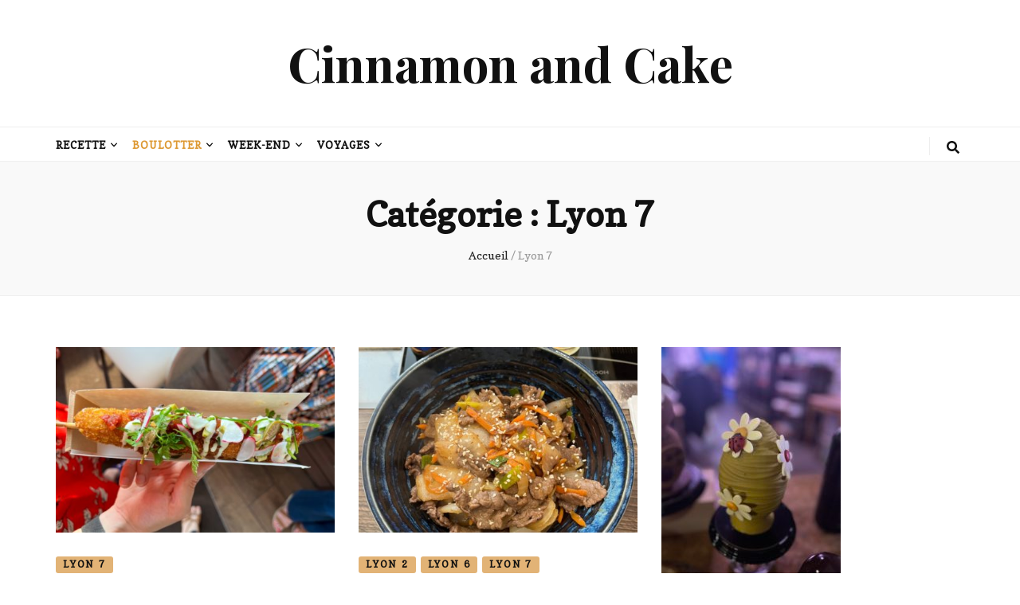

--- FILE ---
content_type: text/html; charset=UTF-8
request_url: http://cinnamonandcake.fr/category/lyon-7
body_size: 16434
content:
    <!DOCTYPE html>
    <html lang="fr-FR">
    <head itemscope itemtype="http://schema.org/WebSite">

    <meta charset="UTF-8">
    <meta name="viewport" content="width=device-width, initial-scale=1">
    <link rel="profile" href="http://gmpg.org/xfn/11">
    <meta name='robots' content='index, follow, max-image-preview:large, max-snippet:-1, max-video-preview:-1' />

	<!-- This site is optimized with the Yoast SEO plugin v26.7 - https://yoast.com/wordpress/plugins/seo/ -->
	<title>Archives des Lyon 7 - Cinnamon and Cake</title>
	<link rel="canonical" href="http://cinnamonandcake.fr/category/lyon-7" />
	<link rel="next" href="http://cinnamonandcake.fr/category/lyon-7/page/2" />
	<meta property="og:locale" content="fr_FR" />
	<meta property="og:type" content="article" />
	<meta property="og:title" content="Archives des Lyon 7 - Cinnamon and Cake" />
	<meta property="og:url" content="http://cinnamonandcake.fr/category/lyon-7" />
	<meta property="og:site_name" content="Cinnamon and Cake" />
	<meta name="twitter:card" content="summary_large_image" />
	<script type="application/ld+json" class="yoast-schema-graph">{"@context":"https://schema.org","@graph":[{"@type":"CollectionPage","@id":"http://cinnamonandcake.fr/category/lyon-7","url":"http://cinnamonandcake.fr/category/lyon-7","name":"Archives des Lyon 7 - Cinnamon and Cake","isPartOf":{"@id":"https://cinnamonandcake.fr/#website"},"primaryImageOfPage":{"@id":"http://cinnamonandcake.fr/category/lyon-7#primaryimage"},"image":{"@id":"http://cinnamonandcake.fr/category/lyon-7#primaryimage"},"thumbnailUrl":"http://cinnamonandcake.fr/wp-content/uploads/2023/06/IMG_0074.jpg","breadcrumb":{"@id":"http://cinnamonandcake.fr/category/lyon-7#breadcrumb"},"inLanguage":"fr-FR"},{"@type":"ImageObject","inLanguage":"fr-FR","@id":"http://cinnamonandcake.fr/category/lyon-7#primaryimage","url":"http://cinnamonandcake.fr/wp-content/uploads/2023/06/IMG_0074.jpg","contentUrl":"http://cinnamonandcake.fr/wp-content/uploads/2023/06/IMG_0074.jpg","width":2016,"height":1512},{"@type":"BreadcrumbList","@id":"http://cinnamonandcake.fr/category/lyon-7#breadcrumb","itemListElement":[{"@type":"ListItem","position":1,"name":"Accueil","item":"https://cinnamonandcake.fr/"},{"@type":"ListItem","position":2,"name":"Lyon 7"}]},{"@type":"WebSite","@id":"https://cinnamonandcake.fr/#website","url":"https://cinnamonandcake.fr/","name":"Cinnamon and Cake","description":"","publisher":{"@id":"https://cinnamonandcake.fr/#/schema/person/bfdca4bf1a39b81501d17126a33c3af8"},"potentialAction":[{"@type":"SearchAction","target":{"@type":"EntryPoint","urlTemplate":"https://cinnamonandcake.fr/?s={search_term_string}"},"query-input":{"@type":"PropertyValueSpecification","valueRequired":true,"valueName":"search_term_string"}}],"inLanguage":"fr-FR"},{"@type":["Person","Organization"],"@id":"https://cinnamonandcake.fr/#/schema/person/bfdca4bf1a39b81501d17126a33c3af8","name":"Cinnamon and Cake","image":{"@type":"ImageObject","inLanguage":"fr-FR","@id":"https://cinnamonandcake.fr/#/schema/person/image/","url":"https://secure.gravatar.com/avatar/1fa66b5ee680821f6da8b7b10f658a68eb2c6b7705464b93eb46460e93aecc7f?s=96&d=mm&r=g","contentUrl":"https://secure.gravatar.com/avatar/1fa66b5ee680821f6da8b7b10f658a68eb2c6b7705464b93eb46460e93aecc7f?s=96&d=mm&r=g","caption":"Cinnamon and Cake"},"logo":{"@id":"https://cinnamonandcake.fr/#/schema/person/image/"}}]}</script>
	<!-- / Yoast SEO plugin. -->


<link rel='dns-prefetch' href='//www.googletagmanager.com' />
<link rel='dns-prefetch' href='//fonts.googleapis.com' />
<link rel="alternate" type="application/rss+xml" title="Cinnamon and Cake &raquo; Flux" href="http://cinnamonandcake.fr/feed" />
<link rel="alternate" type="application/rss+xml" title="Cinnamon and Cake &raquo; Flux des commentaires" href="http://cinnamonandcake.fr/comments/feed" />
<link rel="alternate" type="application/rss+xml" title="Cinnamon and Cake &raquo; Flux de la catégorie Lyon 7" href="http://cinnamonandcake.fr/category/lyon-7/feed" />
<style id='wp-img-auto-sizes-contain-inline-css' type='text/css'>
img:is([sizes=auto i],[sizes^="auto," i]){contain-intrinsic-size:3000px 1500px}
/*# sourceURL=wp-img-auto-sizes-contain-inline-css */
</style>
<style id='wp-emoji-styles-inline-css' type='text/css'>

	img.wp-smiley, img.emoji {
		display: inline !important;
		border: none !important;
		box-shadow: none !important;
		height: 1em !important;
		width: 1em !important;
		margin: 0 0.07em !important;
		vertical-align: -0.1em !important;
		background: none !important;
		padding: 0 !important;
	}
/*# sourceURL=wp-emoji-styles-inline-css */
</style>
<style id='wp-block-library-inline-css' type='text/css'>
:root{--wp-block-synced-color:#7a00df;--wp-block-synced-color--rgb:122,0,223;--wp-bound-block-color:var(--wp-block-synced-color);--wp-editor-canvas-background:#ddd;--wp-admin-theme-color:#007cba;--wp-admin-theme-color--rgb:0,124,186;--wp-admin-theme-color-darker-10:#006ba1;--wp-admin-theme-color-darker-10--rgb:0,107,160.5;--wp-admin-theme-color-darker-20:#005a87;--wp-admin-theme-color-darker-20--rgb:0,90,135;--wp-admin-border-width-focus:2px}@media (min-resolution:192dpi){:root{--wp-admin-border-width-focus:1.5px}}.wp-element-button{cursor:pointer}:root .has-very-light-gray-background-color{background-color:#eee}:root .has-very-dark-gray-background-color{background-color:#313131}:root .has-very-light-gray-color{color:#eee}:root .has-very-dark-gray-color{color:#313131}:root .has-vivid-green-cyan-to-vivid-cyan-blue-gradient-background{background:linear-gradient(135deg,#00d084,#0693e3)}:root .has-purple-crush-gradient-background{background:linear-gradient(135deg,#34e2e4,#4721fb 50%,#ab1dfe)}:root .has-hazy-dawn-gradient-background{background:linear-gradient(135deg,#faaca8,#dad0ec)}:root .has-subdued-olive-gradient-background{background:linear-gradient(135deg,#fafae1,#67a671)}:root .has-atomic-cream-gradient-background{background:linear-gradient(135deg,#fdd79a,#004a59)}:root .has-nightshade-gradient-background{background:linear-gradient(135deg,#330968,#31cdcf)}:root .has-midnight-gradient-background{background:linear-gradient(135deg,#020381,#2874fc)}:root{--wp--preset--font-size--normal:16px;--wp--preset--font-size--huge:42px}.has-regular-font-size{font-size:1em}.has-larger-font-size{font-size:2.625em}.has-normal-font-size{font-size:var(--wp--preset--font-size--normal)}.has-huge-font-size{font-size:var(--wp--preset--font-size--huge)}.has-text-align-center{text-align:center}.has-text-align-left{text-align:left}.has-text-align-right{text-align:right}.has-fit-text{white-space:nowrap!important}#end-resizable-editor-section{display:none}.aligncenter{clear:both}.items-justified-left{justify-content:flex-start}.items-justified-center{justify-content:center}.items-justified-right{justify-content:flex-end}.items-justified-space-between{justify-content:space-between}.screen-reader-text{border:0;clip-path:inset(50%);height:1px;margin:-1px;overflow:hidden;padding:0;position:absolute;width:1px;word-wrap:normal!important}.screen-reader-text:focus{background-color:#ddd;clip-path:none;color:#444;display:block;font-size:1em;height:auto;left:5px;line-height:normal;padding:15px 23px 14px;text-decoration:none;top:5px;width:auto;z-index:100000}html :where(.has-border-color){border-style:solid}html :where([style*=border-top-color]){border-top-style:solid}html :where([style*=border-right-color]){border-right-style:solid}html :where([style*=border-bottom-color]){border-bottom-style:solid}html :where([style*=border-left-color]){border-left-style:solid}html :where([style*=border-width]){border-style:solid}html :where([style*=border-top-width]){border-top-style:solid}html :where([style*=border-right-width]){border-right-style:solid}html :where([style*=border-bottom-width]){border-bottom-style:solid}html :where([style*=border-left-width]){border-left-style:solid}html :where(img[class*=wp-image-]){height:auto;max-width:100%}:where(figure){margin:0 0 1em}html :where(.is-position-sticky){--wp-admin--admin-bar--position-offset:var(--wp-admin--admin-bar--height,0px)}@media screen and (max-width:600px){html :where(.is-position-sticky){--wp-admin--admin-bar--position-offset:0px}}

/*# sourceURL=wp-block-library-inline-css */
</style><style id='wp-block-heading-inline-css' type='text/css'>
h1:where(.wp-block-heading).has-background,h2:where(.wp-block-heading).has-background,h3:where(.wp-block-heading).has-background,h4:where(.wp-block-heading).has-background,h5:where(.wp-block-heading).has-background,h6:where(.wp-block-heading).has-background{padding:1.25em 2.375em}h1.has-text-align-left[style*=writing-mode]:where([style*=vertical-lr]),h1.has-text-align-right[style*=writing-mode]:where([style*=vertical-rl]),h2.has-text-align-left[style*=writing-mode]:where([style*=vertical-lr]),h2.has-text-align-right[style*=writing-mode]:where([style*=vertical-rl]),h3.has-text-align-left[style*=writing-mode]:where([style*=vertical-lr]),h3.has-text-align-right[style*=writing-mode]:where([style*=vertical-rl]),h4.has-text-align-left[style*=writing-mode]:where([style*=vertical-lr]),h4.has-text-align-right[style*=writing-mode]:where([style*=vertical-rl]),h5.has-text-align-left[style*=writing-mode]:where([style*=vertical-lr]),h5.has-text-align-right[style*=writing-mode]:where([style*=vertical-rl]),h6.has-text-align-left[style*=writing-mode]:where([style*=vertical-lr]),h6.has-text-align-right[style*=writing-mode]:where([style*=vertical-rl]){rotate:180deg}
/*# sourceURL=http://cinnamonandcake.fr/wp-includes/blocks/heading/style.min.css */
</style>
<style id='wp-block-media-text-inline-css' type='text/css'>
.wp-block-media-text{box-sizing:border-box;
  /*!rtl:begin:ignore*/direction:ltr;
  /*!rtl:end:ignore*/display:grid;grid-template-columns:50% 1fr;grid-template-rows:auto}.wp-block-media-text.has-media-on-the-right{grid-template-columns:1fr 50%}.wp-block-media-text.is-vertically-aligned-top>.wp-block-media-text__content,.wp-block-media-text.is-vertically-aligned-top>.wp-block-media-text__media{align-self:start}.wp-block-media-text.is-vertically-aligned-center>.wp-block-media-text__content,.wp-block-media-text.is-vertically-aligned-center>.wp-block-media-text__media,.wp-block-media-text>.wp-block-media-text__content,.wp-block-media-text>.wp-block-media-text__media{align-self:center}.wp-block-media-text.is-vertically-aligned-bottom>.wp-block-media-text__content,.wp-block-media-text.is-vertically-aligned-bottom>.wp-block-media-text__media{align-self:end}.wp-block-media-text>.wp-block-media-text__media{
  /*!rtl:begin:ignore*/grid-column:1;grid-row:1;
  /*!rtl:end:ignore*/margin:0}.wp-block-media-text>.wp-block-media-text__content{direction:ltr;
  /*!rtl:begin:ignore*/grid-column:2;grid-row:1;
  /*!rtl:end:ignore*/padding:0 8%;word-break:break-word}.wp-block-media-text.has-media-on-the-right>.wp-block-media-text__media{
  /*!rtl:begin:ignore*/grid-column:2;grid-row:1
  /*!rtl:end:ignore*/}.wp-block-media-text.has-media-on-the-right>.wp-block-media-text__content{
  /*!rtl:begin:ignore*/grid-column:1;grid-row:1
  /*!rtl:end:ignore*/}.wp-block-media-text__media a{display:block}.wp-block-media-text__media img,.wp-block-media-text__media video{height:auto;max-width:unset;vertical-align:middle;width:100%}.wp-block-media-text.is-image-fill>.wp-block-media-text__media{background-size:cover;height:100%;min-height:250px}.wp-block-media-text.is-image-fill>.wp-block-media-text__media>a{display:block;height:100%}.wp-block-media-text.is-image-fill>.wp-block-media-text__media img{height:1px;margin:-1px;overflow:hidden;padding:0;position:absolute;width:1px;clip:rect(0,0,0,0);border:0}.wp-block-media-text.is-image-fill-element>.wp-block-media-text__media{height:100%;min-height:250px}.wp-block-media-text.is-image-fill-element>.wp-block-media-text__media>a{display:block;height:100%}.wp-block-media-text.is-image-fill-element>.wp-block-media-text__media img{height:100%;object-fit:cover;width:100%}@media (max-width:600px){.wp-block-media-text.is-stacked-on-mobile{grid-template-columns:100%!important}.wp-block-media-text.is-stacked-on-mobile>.wp-block-media-text__media{grid-column:1;grid-row:1}.wp-block-media-text.is-stacked-on-mobile>.wp-block-media-text__content{grid-column:1;grid-row:2}}
/*# sourceURL=http://cinnamonandcake.fr/wp-includes/blocks/media-text/style.min.css */
</style>
<style id='wp-block-paragraph-inline-css' type='text/css'>
.is-small-text{font-size:.875em}.is-regular-text{font-size:1em}.is-large-text{font-size:2.25em}.is-larger-text{font-size:3em}.has-drop-cap:not(:focus):first-letter{float:left;font-size:8.4em;font-style:normal;font-weight:100;line-height:.68;margin:.05em .1em 0 0;text-transform:uppercase}body.rtl .has-drop-cap:not(:focus):first-letter{float:none;margin-left:.1em}p.has-drop-cap.has-background{overflow:hidden}:root :where(p.has-background){padding:1.25em 2.375em}:where(p.has-text-color:not(.has-link-color)) a{color:inherit}p.has-text-align-left[style*="writing-mode:vertical-lr"],p.has-text-align-right[style*="writing-mode:vertical-rl"]{rotate:180deg}
/*# sourceURL=http://cinnamonandcake.fr/wp-includes/blocks/paragraph/style.min.css */
</style>
<style id='global-styles-inline-css' type='text/css'>
:root{--wp--preset--aspect-ratio--square: 1;--wp--preset--aspect-ratio--4-3: 4/3;--wp--preset--aspect-ratio--3-4: 3/4;--wp--preset--aspect-ratio--3-2: 3/2;--wp--preset--aspect-ratio--2-3: 2/3;--wp--preset--aspect-ratio--16-9: 16/9;--wp--preset--aspect-ratio--9-16: 9/16;--wp--preset--color--black: #000000;--wp--preset--color--cyan-bluish-gray: #abb8c3;--wp--preset--color--white: #ffffff;--wp--preset--color--pale-pink: #f78da7;--wp--preset--color--vivid-red: #cf2e2e;--wp--preset--color--luminous-vivid-orange: #ff6900;--wp--preset--color--luminous-vivid-amber: #fcb900;--wp--preset--color--light-green-cyan: #7bdcb5;--wp--preset--color--vivid-green-cyan: #00d084;--wp--preset--color--pale-cyan-blue: #8ed1fc;--wp--preset--color--vivid-cyan-blue: #0693e3;--wp--preset--color--vivid-purple: #9b51e0;--wp--preset--gradient--vivid-cyan-blue-to-vivid-purple: linear-gradient(135deg,rgb(6,147,227) 0%,rgb(155,81,224) 100%);--wp--preset--gradient--light-green-cyan-to-vivid-green-cyan: linear-gradient(135deg,rgb(122,220,180) 0%,rgb(0,208,130) 100%);--wp--preset--gradient--luminous-vivid-amber-to-luminous-vivid-orange: linear-gradient(135deg,rgb(252,185,0) 0%,rgb(255,105,0) 100%);--wp--preset--gradient--luminous-vivid-orange-to-vivid-red: linear-gradient(135deg,rgb(255,105,0) 0%,rgb(207,46,46) 100%);--wp--preset--gradient--very-light-gray-to-cyan-bluish-gray: linear-gradient(135deg,rgb(238,238,238) 0%,rgb(169,184,195) 100%);--wp--preset--gradient--cool-to-warm-spectrum: linear-gradient(135deg,rgb(74,234,220) 0%,rgb(151,120,209) 20%,rgb(207,42,186) 40%,rgb(238,44,130) 60%,rgb(251,105,98) 80%,rgb(254,248,76) 100%);--wp--preset--gradient--blush-light-purple: linear-gradient(135deg,rgb(255,206,236) 0%,rgb(152,150,240) 100%);--wp--preset--gradient--blush-bordeaux: linear-gradient(135deg,rgb(254,205,165) 0%,rgb(254,45,45) 50%,rgb(107,0,62) 100%);--wp--preset--gradient--luminous-dusk: linear-gradient(135deg,rgb(255,203,112) 0%,rgb(199,81,192) 50%,rgb(65,88,208) 100%);--wp--preset--gradient--pale-ocean: linear-gradient(135deg,rgb(255,245,203) 0%,rgb(182,227,212) 50%,rgb(51,167,181) 100%);--wp--preset--gradient--electric-grass: linear-gradient(135deg,rgb(202,248,128) 0%,rgb(113,206,126) 100%);--wp--preset--gradient--midnight: linear-gradient(135deg,rgb(2,3,129) 0%,rgb(40,116,252) 100%);--wp--preset--font-size--small: 13px;--wp--preset--font-size--medium: 20px;--wp--preset--font-size--large: 36px;--wp--preset--font-size--x-large: 42px;--wp--preset--spacing--20: 0.44rem;--wp--preset--spacing--30: 0.67rem;--wp--preset--spacing--40: 1rem;--wp--preset--spacing--50: 1.5rem;--wp--preset--spacing--60: 2.25rem;--wp--preset--spacing--70: 3.38rem;--wp--preset--spacing--80: 5.06rem;--wp--preset--shadow--natural: 6px 6px 9px rgba(0, 0, 0, 0.2);--wp--preset--shadow--deep: 12px 12px 50px rgba(0, 0, 0, 0.4);--wp--preset--shadow--sharp: 6px 6px 0px rgba(0, 0, 0, 0.2);--wp--preset--shadow--outlined: 6px 6px 0px -3px rgb(255, 255, 255), 6px 6px rgb(0, 0, 0);--wp--preset--shadow--crisp: 6px 6px 0px rgb(0, 0, 0);}:where(.is-layout-flex){gap: 0.5em;}:where(.is-layout-grid){gap: 0.5em;}body .is-layout-flex{display: flex;}.is-layout-flex{flex-wrap: wrap;align-items: center;}.is-layout-flex > :is(*, div){margin: 0;}body .is-layout-grid{display: grid;}.is-layout-grid > :is(*, div){margin: 0;}:where(.wp-block-columns.is-layout-flex){gap: 2em;}:where(.wp-block-columns.is-layout-grid){gap: 2em;}:where(.wp-block-post-template.is-layout-flex){gap: 1.25em;}:where(.wp-block-post-template.is-layout-grid){gap: 1.25em;}.has-black-color{color: var(--wp--preset--color--black) !important;}.has-cyan-bluish-gray-color{color: var(--wp--preset--color--cyan-bluish-gray) !important;}.has-white-color{color: var(--wp--preset--color--white) !important;}.has-pale-pink-color{color: var(--wp--preset--color--pale-pink) !important;}.has-vivid-red-color{color: var(--wp--preset--color--vivid-red) !important;}.has-luminous-vivid-orange-color{color: var(--wp--preset--color--luminous-vivid-orange) !important;}.has-luminous-vivid-amber-color{color: var(--wp--preset--color--luminous-vivid-amber) !important;}.has-light-green-cyan-color{color: var(--wp--preset--color--light-green-cyan) !important;}.has-vivid-green-cyan-color{color: var(--wp--preset--color--vivid-green-cyan) !important;}.has-pale-cyan-blue-color{color: var(--wp--preset--color--pale-cyan-blue) !important;}.has-vivid-cyan-blue-color{color: var(--wp--preset--color--vivid-cyan-blue) !important;}.has-vivid-purple-color{color: var(--wp--preset--color--vivid-purple) !important;}.has-black-background-color{background-color: var(--wp--preset--color--black) !important;}.has-cyan-bluish-gray-background-color{background-color: var(--wp--preset--color--cyan-bluish-gray) !important;}.has-white-background-color{background-color: var(--wp--preset--color--white) !important;}.has-pale-pink-background-color{background-color: var(--wp--preset--color--pale-pink) !important;}.has-vivid-red-background-color{background-color: var(--wp--preset--color--vivid-red) !important;}.has-luminous-vivid-orange-background-color{background-color: var(--wp--preset--color--luminous-vivid-orange) !important;}.has-luminous-vivid-amber-background-color{background-color: var(--wp--preset--color--luminous-vivid-amber) !important;}.has-light-green-cyan-background-color{background-color: var(--wp--preset--color--light-green-cyan) !important;}.has-vivid-green-cyan-background-color{background-color: var(--wp--preset--color--vivid-green-cyan) !important;}.has-pale-cyan-blue-background-color{background-color: var(--wp--preset--color--pale-cyan-blue) !important;}.has-vivid-cyan-blue-background-color{background-color: var(--wp--preset--color--vivid-cyan-blue) !important;}.has-vivid-purple-background-color{background-color: var(--wp--preset--color--vivid-purple) !important;}.has-black-border-color{border-color: var(--wp--preset--color--black) !important;}.has-cyan-bluish-gray-border-color{border-color: var(--wp--preset--color--cyan-bluish-gray) !important;}.has-white-border-color{border-color: var(--wp--preset--color--white) !important;}.has-pale-pink-border-color{border-color: var(--wp--preset--color--pale-pink) !important;}.has-vivid-red-border-color{border-color: var(--wp--preset--color--vivid-red) !important;}.has-luminous-vivid-orange-border-color{border-color: var(--wp--preset--color--luminous-vivid-orange) !important;}.has-luminous-vivid-amber-border-color{border-color: var(--wp--preset--color--luminous-vivid-amber) !important;}.has-light-green-cyan-border-color{border-color: var(--wp--preset--color--light-green-cyan) !important;}.has-vivid-green-cyan-border-color{border-color: var(--wp--preset--color--vivid-green-cyan) !important;}.has-pale-cyan-blue-border-color{border-color: var(--wp--preset--color--pale-cyan-blue) !important;}.has-vivid-cyan-blue-border-color{border-color: var(--wp--preset--color--vivid-cyan-blue) !important;}.has-vivid-purple-border-color{border-color: var(--wp--preset--color--vivid-purple) !important;}.has-vivid-cyan-blue-to-vivid-purple-gradient-background{background: var(--wp--preset--gradient--vivid-cyan-blue-to-vivid-purple) !important;}.has-light-green-cyan-to-vivid-green-cyan-gradient-background{background: var(--wp--preset--gradient--light-green-cyan-to-vivid-green-cyan) !important;}.has-luminous-vivid-amber-to-luminous-vivid-orange-gradient-background{background: var(--wp--preset--gradient--luminous-vivid-amber-to-luminous-vivid-orange) !important;}.has-luminous-vivid-orange-to-vivid-red-gradient-background{background: var(--wp--preset--gradient--luminous-vivid-orange-to-vivid-red) !important;}.has-very-light-gray-to-cyan-bluish-gray-gradient-background{background: var(--wp--preset--gradient--very-light-gray-to-cyan-bluish-gray) !important;}.has-cool-to-warm-spectrum-gradient-background{background: var(--wp--preset--gradient--cool-to-warm-spectrum) !important;}.has-blush-light-purple-gradient-background{background: var(--wp--preset--gradient--blush-light-purple) !important;}.has-blush-bordeaux-gradient-background{background: var(--wp--preset--gradient--blush-bordeaux) !important;}.has-luminous-dusk-gradient-background{background: var(--wp--preset--gradient--luminous-dusk) !important;}.has-pale-ocean-gradient-background{background: var(--wp--preset--gradient--pale-ocean) !important;}.has-electric-grass-gradient-background{background: var(--wp--preset--gradient--electric-grass) !important;}.has-midnight-gradient-background{background: var(--wp--preset--gradient--midnight) !important;}.has-small-font-size{font-size: var(--wp--preset--font-size--small) !important;}.has-medium-font-size{font-size: var(--wp--preset--font-size--medium) !important;}.has-large-font-size{font-size: var(--wp--preset--font-size--large) !important;}.has-x-large-font-size{font-size: var(--wp--preset--font-size--x-large) !important;}
/*# sourceURL=global-styles-inline-css */
</style>

<style id='classic-theme-styles-inline-css' type='text/css'>
/*! This file is auto-generated */
.wp-block-button__link{color:#fff;background-color:#32373c;border-radius:9999px;box-shadow:none;text-decoration:none;padding:calc(.667em + 2px) calc(1.333em + 2px);font-size:1.125em}.wp-block-file__button{background:#32373c;color:#fff;text-decoration:none}
/*# sourceURL=/wp-includes/css/classic-themes.min.css */
</style>
<link rel='stylesheet' id='blossomthemes-instagram-feed-css' href='http://cinnamonandcake.fr/wp-content/plugins/blossomthemes-instagram-feed/public/css/blossomthemes-instagram-feed-public.css?ver=2.0.5' type='text/css' media='all' />
<link rel='stylesheet' id='magnific-popup-css' href='http://cinnamonandcake.fr/wp-content/plugins/blossomthemes-instagram-feed/public/css/magnific-popup.min.css?ver=1.0.0' type='text/css' media='all' />
<link rel='stylesheet' id='blossomthemes-toolkit-css' href='http://cinnamonandcake.fr/wp-content/plugins/blossomthemes-toolkit/public/css/blossomthemes-toolkit-public.min.css?ver=2.2.1' type='text/css' media='all' />
<link rel='stylesheet' id='jpibfi-style-css' href='http://cinnamonandcake.fr/wp-content/plugins/jquery-pin-it-button-for-images/css/client.css?ver=3.0.6' type='text/css' media='all' />
<link rel='stylesheet' id='animate-css' href='http://cinnamonandcake.fr/wp-content/themes/blossom-feminine/css/animate.min.css?ver=3.5.2' type='text/css' media='all' />
<link rel='stylesheet' id='blossom-feminine-style-css' href='http://cinnamonandcake.fr/wp-content/themes/blossom-feminine/style.css?ver=6.9' type='text/css' media='all' />
<link rel='stylesheet' id='blossom-chic-css' href='http://cinnamonandcake.fr/wp-content/themes/blossom-chic/style.css?ver=1.0.9' type='text/css' media='all' />
<link rel='stylesheet' id='owl-carousel-css' href='http://cinnamonandcake.fr/wp-content/themes/blossom-feminine/css/owl.carousel.min.css?ver=2.2.1' type='text/css' media='all' />
<link rel='stylesheet' id='blossom-feminine-google-fonts-css' href='https://fonts.googleapis.com/css?family=Copse%3Aregular%7CPlayfair+Display%3A700' type='text/css' media='all' />
<script type="text/javascript" src="http://cinnamonandcake.fr/wp-includes/js/jquery/jquery.min.js?ver=3.7.1" id="jquery-core-js"></script>
<script type="text/javascript" src="http://cinnamonandcake.fr/wp-includes/js/jquery/jquery-migrate.min.js?ver=3.4.1" id="jquery-migrate-js"></script>

<!-- Extrait de code de la balise Google (gtag.js) ajouté par Site Kit -->
<!-- Extrait Google Analytics ajouté par Site Kit -->
<script type="text/javascript" src="https://www.googletagmanager.com/gtag/js?id=G-XYCZEYDJL6" id="google_gtagjs-js" async></script>
<script type="text/javascript" id="google_gtagjs-js-after">
/* <![CDATA[ */
window.dataLayer = window.dataLayer || [];function gtag(){dataLayer.push(arguments);}
gtag("set","linker",{"domains":["cinnamonandcake.fr"]});
gtag("js", new Date());
gtag("set", "developer_id.dZTNiMT", true);
gtag("config", "G-XYCZEYDJL6");
//# sourceURL=google_gtagjs-js-after
/* ]]> */
</script>
<link rel="https://api.w.org/" href="http://cinnamonandcake.fr/wp-json/" /><link rel="alternate" title="JSON" type="application/json" href="http://cinnamonandcake.fr/wp-json/wp/v2/categories/23" /><link rel="EditURI" type="application/rsd+xml" title="RSD" href="http://cinnamonandcake.fr/xmlrpc.php?rsd" />
<meta name="generator" content="WordPress 6.9" />
<meta name="generator" content="Site Kit by Google 1.170.0" /><style type="text/css">
	a.pinit-button.custom span {
		}

	.pinit-hover {
		opacity: 0.8 !important;
		filter: alpha(opacity=80) !important;
	}
	a.pinit-button {
	border-bottom: 0 !important;
	box-shadow: none !important;
	margin-bottom: 0 !important;
}
a.pinit-button::after {
    display: none;
}</style>
		
<!-- Balises Meta Google AdSense ajoutées par Site Kit -->
<meta name="google-adsense-platform-account" content="ca-host-pub-2644536267352236">
<meta name="google-adsense-platform-domain" content="sitekit.withgoogle.com">
<!-- Fin des balises Meta End Google AdSense ajoutées par Site Kit -->
<style type='text/css' media='all'>     
    .content-newsletter .blossomthemes-email-newsletter-wrapper.bg-img:after,
    .widget_blossomthemes_email_newsletter_widget .blossomthemes-email-newsletter-wrapper:after{
        background: rgba(221, 153, 51, 0.8);    }
    
    /* primary color */
    a{
        color: #dd9933;
    }
    
    a:hover,
    a:focus{
        color: #dd9933;
    }

    .secondary-nav ul li a:hover,
    .secondary-nav ul li a:focus,
    .secondary-nav ul li:hover > a,
    .secondary-nav ul li:focus > a,
    .secondary-nav .current_page_item > a,
    .secondary-nav .current-menu-item > a,
    .secondary-nav .current_page_ancestor > a,
    .secondary-nav .current-menu-ancestor > a,
    .header-t .social-networks li a:hover,
    .header-t .social-networks li a:focus,
    .main-navigation ul li a:hover,
    .main-navigation ul li a:focus,
    .main-navigation ul li:hover > a,
    .main-navigation ul li:focus > a,
    .main-navigation .current_page_item > a,
    .main-navigation .current-menu-item > a,
    .main-navigation .current_page_ancestor > a,
    .main-navigation .current-menu-ancestor > a,
    .banner .banner-text .cat-links a:hover,
    .banner .banner-text .cat-links a:focus,
    .banner .banner-text .title a:hover,
    .banner .banner-text .title a:focus,
    #primary .post .text-holder .entry-header .entry-title a:hover,
    #primary .post .text-holder .entry-header .entry-title a:focus,
    .widget ul li a:hover,
    .widget ul li a:focus,
    .site-footer .widget ul li a:hover,
    .site-footer .widget ul li a:focus,
    #crumbs a:hover,
    #crumbs a:focus,
    .related-post .post .text-holder .cat-links a:hover,
    .related-post .post .text-holder .cat-links a:focus,
    .related-post .post .text-holder .entry-title a:hover,
    .related-post .post .text-holder .entry-title a:focus,
    .comments-area .comment-body .comment-metadata a:hover,
    .comments-area .comment-body .comment-metadata a:focus,
    .search #primary .search-post .text-holder .entry-header .entry-title a:hover,
    .search #primary .search-post .text-holder .entry-header .entry-title a:focus,
    .site-title a:hover,
    .site-title a:focus,
    .widget_bttk_popular_post ul li .entry-header .entry-meta a:hover,
    .widget_bttk_popular_post ul li .entry-header .entry-meta a:focus,
    .widget_bttk_pro_recent_post ul li .entry-header .entry-meta a:hover,
    .widget_bttk_pro_recent_post ul li .entry-header .entry-meta a:focus,
    .widget_bttk_posts_category_slider_widget .carousel-title .title a:hover,
    .widget_bttk_posts_category_slider_widget .carousel-title .title a:focus,
    .site-footer .widget_bttk_posts_category_slider_widget .carousel-title .title a:hover,
    .site-footer .widget_bttk_posts_category_slider_widget .carousel-title .title a:focus,
    .portfolio-sorting .button:hover,
    .portfolio-sorting .button:focus,
    .portfolio-sorting .button.is-checked,
    .portfolio-item .portfolio-img-title a:hover,
    .portfolio-item .portfolio-img-title a:focus,
    .portfolio-item .portfolio-cat a:hover,
    .portfolio-item .portfolio-cat a:focus,
    .entry-header .portfolio-cat a:hover,
    .entry-header .portfolio-cat a:focus,
    .header-layout-two .header-b .social-networks li a:hover, 
    .header-layout-two .header-b .social-networks li a:focus,
    #primary .post .text-holder .entry-header .entry-meta a:hover{
        color: #dd9933;
    }

    <!-- .pagination a{
        border-color: ;
    } -->

    #primary .post .text-holder .entry-footer .btn-readmore:hover,
    #primary .post .text-holder .entry-footer .btn-readmore:focus,
    .pagination a:hover,
    .pagination a:focus,
    .widget_calendar caption,
    .widget_calendar table tbody td a,
    .widget_tag_cloud .tagcloud a:hover,
    .widget_tag_cloud .tagcloud a:focus,
    #blossom-top,
    .single #primary .post .entry-footer .tags a:hover,
    .single #primary .post .entry-footer .tags a:focus,
    .error-holder .page-content a:hover,
    .error-holder .page-content a:focus,
    .widget_bttk_author_bio .readmore:hover,
    .widget_bttk_author_bio .readmore:focus,
    .widget_bttk_social_links ul li a:hover,
    .widget_bttk_social_links ul li a:focus,
    .widget_bttk_image_text_widget ul li .btn-readmore:hover,
    .widget_bttk_image_text_widget ul li .btn-readmore:focus,
    .widget_bttk_custom_categories ul li a:hover .post-count,
    .widget_bttk_custom_categories ul li a:hover:focus .post-count,
    .content-instagram ul li .instagram-meta .like,
    .content-instagram ul li .instagram-meta .comment,
    #secondary .widget_blossomtheme_featured_page_widget .text-holder .btn-readmore:hover,
    #secondary .widget_blossomtheme_featured_page_widget .text-holder .btn-readmore:focus,
    #secondary .widget_blossomtheme_companion_cta_widget .btn-cta:hover,
    #secondary .widget_blossomtheme_companion_cta_widget .btn-cta:focus,
    #secondary .widget_bttk_icon_text_widget .text-holder .btn-readmore:hover,
    #secondary .widget_bttk_icon_text_widget .text-holder .btn-readmore:focus,
    .site-footer .widget_blossomtheme_companion_cta_widget .btn-cta:hover,
    .site-footer .widget_blossomtheme_companion_cta_widget .btn-cta:focus,
    .site-footer .widget_blossomtheme_featured_page_widget .text-holder .btn-readmore:hover,
    .site-footer .widget_blossomtheme_featured_page_widget .text-holder .btn-readmore:focus,
    .site-footer .widget_bttk_icon_text_widget .text-holder .btn-readmore:hover,
    .site-footer .widget_bttk_icon_text_widget .text-holder .btn-readmore:focus,
    .header-layout-two .header-b .tools .cart .count,
    #primary .post .text-holder .entry-header .cat-links a:hover,
    .widget_bttk_popular_post .style-two li .entry-header .cat-links a:hover, 
    .widget_bttk_pro_recent_post .style-two li .entry-header .cat-links a:hover, 
    .widget_bttk_popular_post .style-three li .entry-header .cat-links a:hover,
    .widget_bttk_pro_recent_post .style-three li .entry-header .cat-links a:hover, .widget_bttk_posts_category_slider_widget .carousel-title .cat-links a:hover,
    .widget_bttk_posts_category_slider_widget .owl-theme .owl-prev:hover, .widget_bttk_posts_category_slider_widget .owl-theme .owl-prev:focus, .widget_bttk_posts_category_slider_widget .owl-theme .owl-next:hover, .widget_bttk_posts_category_slider_widget .owl-theme .owl-next:focus,
    .banner .owl-nav .owl-prev:hover, 
    .banner .owl-nav .owl-next:hover,
    .banner .banner-text .cat-links a:hover,
    button:hover, input[type="button"]:hover, 
    input[type="reset"]:hover, input[type="submit"]:hover, 
    button:focus, input[type="button"]:focus, 
    input[type="reset"]:focus, 
    input[type="submit"]:focus,
    .category-section .col .img-holder:hover .text-holder span,
    #primary .post .entry-content .highlight,
    #primary .page .entry-content .highlight, 
    .widget_bttk_posts_category_slider_widget .owl-theme .owl-nav [class*="owl-"]:hover{
        background: #dd9933;
    }

    #secondary .profile-link.customize-unpreviewable {
        background-color: #dd9933;
    }

    .pagination .current,
    .post-navigation .nav-links .nav-previous a:hover,
    .post-navigation .nav-links .nav-next a:hover,
    .post-navigation .nav-links .nav-previous a:focus,
    .post-navigation .nav-links .nav-next a:focus,
    .content-newsletter .blossomthemes-email-newsletter-wrapper form input[type="submit"]:hover, .content-newsletter .blossomthemes-email-newsletter-wrapper form input[type="submit"]:focus{
        background: #dd9933;
        border-color: #dd9933;
    }
    .content-newsletter .blossomthemes-email-newsletter-wrapper form input[type="submit"]:hover, .content-newsletter .blossomthemes-email-newsletter-wrapper form input[type="submit"]:focus{
        color: #fff;
    }

    #primary .post .entry-content blockquote,
    #primary .page .entry-content blockquote{
        border-bottom-color: #dd9933;
        border-top-color: #dd9933;
    }

    #primary .post .entry-content .pull-left,
    #primary .page .entry-content .pull-left,
    #primary .post .entry-content .pull-right,
    #primary .page .entry-content .pull-right{border-left-color: #dd9933;}

    .error-holder .page-content h2{
        text-shadow: 6px 6px 0 #dd9933;
    }

    .category-section .col .img-holder:hover .text-holder,
    .pagination a:hover, 
    .pagination a:focus{
        border-color: #dd9933;
    }

    .banner-text .cat-links a, 
    .category-section .col .img-holder .text-holder span, 
    #primary .post .text-holder .entry-header .cat-links a, 
    .pagination .current, 
    .widget_bttk_popular_post .style-two li .entry-header .cat-links a, 
    .widget_bttk_pro_recent_post .style-two li .entry-header .cat-links a, 
    .widget_bttk_popular_post .style-three li .entry-header .cat-links a, 
    .widget_bttk_pro_recent_post .style-three li .entry-header .cat-links a, 
    .widget_bttk_posts_category_slider_widget .carousel-title .cat-links a, 
    .content-newsletter .blossomthemes-email-newsletter-wrapper form input[type="submit"]:hover, 
    .content-newsletter .blossomthemes-email-newsletter-wrapper form input[type="submit"]:focus {
        background-color: #e2b376;
    }

    .widget .widget-title {
        background: #e2b376;
    }

    .category-section .col .img-holder .text-holder, 
    .pagination .current, 
    .pagination a, 
    .content-newsletter .blossomthemes-email-newsletter-wrapper form input[type="submit"]:hover, 
    .content-newsletter .blossomthemes-email-newsletter-wrapper form input[type="submit"]:focus {
        border-color: #e2b376;;
    }
    
    body,
    button,
    input,
    select,
    optgroup,
    textarea{
        font-family : Copse;
        font-size   : 16px;
    }

    .widget_bttk_pro_recent_post ul li .entry-header .entry-title,
    .widget_bttk_posts_category_slider_widget .carousel-title .title,
    .content-newsletter .blossomthemes-email-newsletter-wrapper .text-holder h3,
    .widget_blossomthemes_email_newsletter_widget .blossomthemes-email-newsletter-wrapper .text-holder h3,
    #secondary .widget_bttk_testimonial_widget .text-holder .name,
    #secondary .widget_bttk_description_widget .text-holder .name,
    .site-footer .widget_bttk_description_widget .text-holder .name,
    .site-footer .widget_bttk_testimonial_widget .text-holder .name, 
    .widget_bttk_popular_post ul li .entry-header .entry-title, 
    .widget_bttk_author_bio .title-holder {
        font-family : Copse;
    }

    .banner .banner-text .title,
    #primary .sticky .text-holder .entry-header .entry-title,
    #primary .post .text-holder .entry-header .entry-title,
    .author-section .text-holder .title,
    .post-navigation .nav-links .nav-previous .post-title,
    .post-navigation .nav-links .nav-next .post-title,
    .related-post .post .text-holder .entry-title,
    .comments-area .comments-title,
    .comments-area .comment-body .fn,
    .comments-area .comment-reply-title,
    .page-header .page-title,
    #primary .post .entry-content blockquote,
    #primary .page .entry-content blockquote,
    #primary .post .entry-content .pull-left,
    #primary .page .entry-content .pull-left,
    #primary .post .entry-content .pull-right,
    #primary .page .entry-content .pull-right,
    #primary .post .entry-content h1,
    #primary .page .entry-content h1,
    #primary .post .entry-content h2,
    #primary .page .entry-content h2,
    #primary .post .entry-content h3,
    #primary .page .entry-content h3,
    #primary .post .entry-content h4,
    #primary .page .entry-content h4,
    #primary .post .entry-content h5,
    #primary .page .entry-content h5,
    #primary .post .entry-content h6,
    #primary .page .entry-content h6,
    .search #primary .search-post .text-holder .entry-header .entry-title,
    .error-holder .page-content h2,
    .portfolio-text-holder .portfolio-img-title,
    .portfolio-holder .entry-header .entry-title,
    .single-blossom-portfolio .post-navigation .nav-previous a,
    .single-blossom-portfolio .post-navigation .nav-next a,
    .related-portfolio-title{
        font-family: Copse;
    }

    .site-title{
        font-size   : 60px;
        font-family : Playfair Display;
        font-weight : 700;
        font-style  : normal;
    }
    
               
    </style>
</head>

<body class="archive category category-lyon-7 category-23 wp-theme-blossom-feminine wp-child-theme-blossom-chic hfeed rightsidebar blog-layout-two" itemscope itemtype="http://schema.org/WebPage">
	
    <div id="page" class="site"><a aria-label="Accéder au contenu" class="skip-link" href="#content">Aller au contenu</a>
        <header id="masthead" class="site-header wow fadeIn header-layout-two" data-wow-delay="0.1s" itemscope itemtype="http://schema.org/WPHeader">
                <div class="header-m" >
            <div class="container" itemscope itemtype="http://schema.org/Organization">
                                    <p class="site-title" itemprop="name"><a href="http://cinnamonandcake.fr/" rel="home" itemprop="url">Cinnamon and Cake</a></p>
                            </div>
        </div><!-- .header-m -->
        
        <div class="header-b">
            <div class="container">
                <button aria-label="Bouton de bascule sur le menu primaire" id="primary-toggle-button" data-toggle-target=".main-menu-modal" data-toggle-body-class="showing-main-menu-modal" aria-expanded="false" data-set-focus=".close-main-nav-toggle"><i class="fa fa-bars"></i>Navigation</button>
                <nav id="site-navigation" class="main-navigation" itemscope itemtype="http://schema.org/SiteNavigationElement">
                    <div class="primary-menu-list main-menu-modal cover-modal" data-modal-target-string=".main-menu-modal">
                        <button class="close close-main-nav-toggle" data-toggle-target=".main-menu-modal" data-toggle-body-class="showing-main-menu-modal" aria-expanded="false" data-set-focus=".main-menu-modal"><i class="fa fa-times"></i>Fermer</button>
                        <div class="mobile-menu" aria-label="Mobile">
                            <div class="menu-menu-container"><ul id="primary-menu" class="main-menu-modal"><li id="menu-item-1015" class="menu-item menu-item-type-taxonomy menu-item-object-category menu-item-has-children menu-item-1015"><a href="http://cinnamonandcake.fr/category/recette">Recette</a>
<ul class="sub-menu">
	<li id="menu-item-572" class="menu-item menu-item-type-taxonomy menu-item-object-category menu-item-572"><a href="http://cinnamonandcake.fr/category/brioche">Brioche</a></li>
	<li id="menu-item-2525" class="menu-item menu-item-type-taxonomy menu-item-object-category menu-item-2525"><a href="http://cinnamonandcake.fr/category/bredele">bredele</a></li>
	<li id="menu-item-570" class="menu-item menu-item-type-taxonomy menu-item-object-category menu-item-570"><a href="http://cinnamonandcake.fr/category/cake">Cake</a></li>
	<li id="menu-item-574" class="menu-item menu-item-type-taxonomy menu-item-object-category menu-item-574"><a href="http://cinnamonandcake.fr/category/cookies">Cookies</a></li>
	<li id="menu-item-2468" class="menu-item menu-item-type-taxonomy menu-item-object-category menu-item-2468"><a href="http://cinnamonandcake.fr/category/gateau">gateau</a></li>
	<li id="menu-item-575" class="menu-item menu-item-type-taxonomy menu-item-object-category menu-item-has-children menu-item-575"><a href="http://cinnamonandcake.fr/category/petit-dejeuner">Petit déjeuner</a>
	<ul class="sub-menu">
		<li id="menu-item-1082" class="menu-item menu-item-type-taxonomy menu-item-object-category menu-item-1082"><a href="http://cinnamonandcake.fr/category/scones">scones</a></li>
	</ul>
</li>
	<li id="menu-item-571" class="menu-item menu-item-type-taxonomy menu-item-object-category menu-item-571"><a href="http://cinnamonandcake.fr/category/pasta">Pasta</a></li>
	<li id="menu-item-1016" class="menu-item menu-item-type-taxonomy menu-item-object-category menu-item-1016"><a href="http://cinnamonandcake.fr/category/recette-salee">Recette salée</a></li>
	<li id="menu-item-573" class="menu-item menu-item-type-taxonomy menu-item-object-category menu-item-573"><a href="http://cinnamonandcake.fr/category/tarte-sucree">Tarte sucrée</a></li>
</ul>
</li>
<li id="menu-item-1014" class="menu-item menu-item-type-taxonomy menu-item-object-category current-menu-ancestor current-menu-parent menu-item-has-children menu-item-1014"><a href="http://cinnamonandcake.fr/category/restaurant">Boulotter</a>
<ul class="sub-menu">
	<li id="menu-item-576" class="menu-item menu-item-type-taxonomy menu-item-object-category menu-item-576"><a href="http://cinnamonandcake.fr/category/lyon-1">Lyon 1</a></li>
	<li id="menu-item-577" class="menu-item menu-item-type-taxonomy menu-item-object-category menu-item-577"><a href="http://cinnamonandcake.fr/category/lyon-2">Lyon 2</a></li>
	<li id="menu-item-578" class="menu-item menu-item-type-taxonomy menu-item-object-category menu-item-578"><a href="http://cinnamonandcake.fr/category/lyon-3">Lyon 3</a></li>
	<li id="menu-item-1354" class="menu-item menu-item-type-taxonomy menu-item-object-category menu-item-1354"><a href="http://cinnamonandcake.fr/category/lyon-4-2">Lyon 4</a></li>
	<li id="menu-item-579" class="menu-item menu-item-type-taxonomy menu-item-object-category menu-item-579"><a href="http://cinnamonandcake.fr/category/lyon-5">Lyon 5</a></li>
	<li id="menu-item-580" class="menu-item menu-item-type-taxonomy menu-item-object-category menu-item-580"><a href="http://cinnamonandcake.fr/category/lyon-6">Lyon 6</a></li>
	<li id="menu-item-581" class="menu-item menu-item-type-taxonomy menu-item-object-category current-menu-item menu-item-581"><a href="http://cinnamonandcake.fr/category/lyon-7" aria-current="page">Lyon 7</a></li>
	<li id="menu-item-1536" class="menu-item menu-item-type-taxonomy menu-item-object-category menu-item-1536"><a href="http://cinnamonandcake.fr/category/villeurbanne">Villeurbanne</a></li>
	<li id="menu-item-3323" class="menu-item menu-item-type-taxonomy menu-item-object-category menu-item-3323"><a href="http://cinnamonandcake.fr/category/beaujolais-2">Beaujolais</a></li>
</ul>
</li>
<li id="menu-item-1013" class="menu-item menu-item-type-taxonomy menu-item-object-category menu-item-has-children menu-item-1013"><a href="http://cinnamonandcake.fr/category/week-end">week-end</a>
<ul class="sub-menu">
	<li id="menu-item-1030" class="menu-item menu-item-type-taxonomy menu-item-object-category menu-item-1030"><a href="http://cinnamonandcake.fr/category/week-end/weekend-a-moins-de-2h-de-lyon">Weekend à moins de 2h de Lyon</a></li>
	<li id="menu-item-582" class="menu-item menu-item-type-taxonomy menu-item-object-category menu-item-582"><a href="http://cinnamonandcake.fr/category/balade-a-moins-dune-heure-de-lyon">Balade à moins d&rsquo;une heure de Lyon</a></li>
	<li id="menu-item-583" class="menu-item menu-item-type-taxonomy menu-item-object-category menu-item-583"><a href="http://cinnamonandcake.fr/category/balade-dans-lyon">Balade dans Lyon</a></li>
</ul>
</li>
<li id="menu-item-1012" class="menu-item menu-item-type-taxonomy menu-item-object-category menu-item-has-children menu-item-1012"><a href="http://cinnamonandcake.fr/category/voyages">Voyages</a>
<ul class="sub-menu">
	<li id="menu-item-584" class="menu-item menu-item-type-taxonomy menu-item-object-category menu-item-584"><a href="http://cinnamonandcake.fr/category/etats-unis">Etats-Unis</a></li>
	<li id="menu-item-1033" class="menu-item menu-item-type-taxonomy menu-item-object-category menu-item-1033"><a href="http://cinnamonandcake.fr/category/france">France</a></li>
	<li id="menu-item-589" class="menu-item menu-item-type-taxonomy menu-item-object-category menu-item-589"><a href="http://cinnamonandcake.fr/category/grece">Grèce</a></li>
	<li id="menu-item-585" class="menu-item menu-item-type-taxonomy menu-item-object-category menu-item-585"><a href="http://cinnamonandcake.fr/category/italie">Italie</a></li>
	<li id="menu-item-586" class="menu-item menu-item-type-taxonomy menu-item-object-category menu-item-586"><a href="http://cinnamonandcake.fr/category/japon">Japon</a></li>
	<li id="menu-item-588" class="menu-item menu-item-type-taxonomy menu-item-object-category menu-item-588"><a href="http://cinnamonandcake.fr/category/portugal">Portugal</a></li>
	<li id="menu-item-587" class="menu-item menu-item-type-taxonomy menu-item-object-category menu-item-587"><a href="http://cinnamonandcake.fr/category/vietnam">Vietnam</a></li>
</ul>
</li>
</ul></div>                        </div>
                    </div>
                </nav><!-- #site-navigation --> 
                                <div class="right">
                    <div class="tools">
                        <div class="form-section">
							<button aria-label="Bouton de bascule sur la recherche" id="btn-search" class="search-toggle" data-toggle-target=".search-modal" data-toggle-body-class="showing-search-modal" data-set-focus=".search-modal .search-field" aria-expanded="false">
                                <i class="fas fa-search"></i>
                            </button>
							<div class="form-holder search-modal cover-modal" data-modal-target-string=".search-modal">
								<div class="form-holder-inner">
                                    <form role="search" method="get" class="search-form" action="http://cinnamonandcake.fr/">
				<label>
					<span class="screen-reader-text">Rechercher :</span>
					<input type="search" class="search-field" placeholder="Rechercher…" value="" name="s" />
				</label>
				<input type="submit" class="search-submit" value="Rechercher" />
			</form>                        
                                </div>
							</div>
						</div>
                                            
                    </div>                        
                                            
                </div>
                            </div>
        </div><!-- .header-b -->
        
    </header><!-- #masthead -->
        <div class="top-bar">
		<div class="container">
			    <header class="page-header">
    <h1 class="page-title">Catégorie : <span>Lyon 7</span></h1>    </header><!-- .page-header -->
    <div class="breadcrumb-wrapper">
                <div id="crumbs" itemscope itemtype="http://schema.org/BreadcrumbList"> 
                    <span itemprop="itemListElement" itemscope itemtype="http://schema.org/ListItem">
                        <a itemprop="item" href="http://cinnamonandcake.fr"><span itemprop="name">Accueil</span></a>
                        <meta itemprop="position" content="1" />
                        <span class="separator">/</span>
                    </span><span class="current" itemprop="itemListElement" itemscope itemtype="http://schema.org/ListItem"> <a itemprop="item" href="http://cinnamonandcake.fr/category/lyon-7"><span itemprop="name">Lyon 7</span></a><meta itemprop="position" content="2" /> </span></div></div><!-- .breadcrumb-wrapper -->		</div>
	</div>
        <div class="container main-content">
                <div id="content" class="site-content">
            <div class="row">
    
	<div id="primary" class="content-area">
		<main id="main" class="site-main">

		            
            <div class="row">
            
<article id="post-3325" class="post-3325 post type-post status-publish format-standard has-post-thumbnail hentry category-lyon-7" itemscope itemtype="https://schema.org/Blog">
	
    <a href="http://cinnamonandcake.fr/2023/06/on-a-goute-les-offres-etoilees-des-chefs-avant-le-lyon-street-food-festival.html" class="post-thumbnail"><input class="jpibfi" type="hidden"><img width="450" height="300" src="http://cinnamonandcake.fr/wp-content/uploads/2023/06/IMG_0074-450x300.jpg" class="attachment-blossom-feminine-cat size-blossom-feminine-cat wp-post-image" alt="" decoding="async" fetchpriority="high" data-jpibfi-post-excerpt="" data-jpibfi-post-url="http://cinnamonandcake.fr/2023/06/on-a-goute-les-offres-etoilees-des-chefs-avant-le-lyon-street-food-festival.html" data-jpibfi-post-title="On a gouté les offres étoilées des chefs avant le Lyon Street Food Festival" data-jpibfi-src="http://cinnamonandcake.fr/wp-content/uploads/2023/06/IMG_0074-450x300.jpg" ></a>    
    <div class="text-holder">        
            <header class="entry-header">
    <div class="top"><span class="cat-links" itemprop="about"><a href="http://cinnamonandcake.fr/category/lyon-7" rel="category tag">Lyon 7</a></span></div><h2 class="entry-title" itemprop="headline"><a href="http://cinnamonandcake.fr/2023/06/on-a-goute-les-offres-etoilees-des-chefs-avant-le-lyon-street-food-festival.html" rel="bookmark">On a gouté les offres étoilées des chefs avant le Lyon Street Food Festival</a></h2><div class="entry-meta"><span class="byline" itemprop="author" itemscope itemtype="https://schema.org/Person"> par <span class="author vcard" itemprop="name"><a class="url fn n" href="http://cinnamonandcake.fr/author/cinnamon-and-cake">Cinnamon and Cake</a></span></span><span class="comments"><i class="fa fa-comment"></i><a href="http://cinnamonandcake.fr/2023/06/on-a-goute-les-offres-etoilees-des-chefs-avant-le-lyon-street-food-festival.html#respond">Laisser un commentaire <span class="screen-reader-text">sur On a gouté les offres étoilées des chefs avant le Lyon Street Food Festival</span></a></span></div><!-- .entry-meta -->	</header><!-- .entry-header home-->
        
    <div class="entry-content" itemprop="text">
		<input class="jpibfi" type="hidden"><p>Mercredi soir passé j&rsquo;ai découvert les offres des chefs Anthony Bonnet et Benoit Charvet que vous trouverez au Lyon Street Food Festival. Au programme du Corn Gone. Direction le Celest le restaurant du Radisson Blu Lyon pour découvrir tout ça. On a gouté quoi comme &hellip; </p>
	</div><!-- .entry-content -->      
        <footer class="entry-footer">
    	</footer><!-- .entry-footer home-->
        </div><!-- .text-holder -->
    
</article><!-- #post-3325 -->
<article id="post-3278" class="post-3278 post type-post status-publish format-standard has-post-thumbnail hentry category-lyon-2 category-lyon-6 category-lyon-7 category-restaurant" itemscope itemtype="https://schema.org/Blog">
	
    <a href="http://cinnamonandcake.fr/2023/04/trois-restaurants-coreens-quon-a-aime-a-lyon.html" class="post-thumbnail"><input class="jpibfi" type="hidden"><img width="450" height="300" src="http://cinnamonandcake.fr/wp-content/uploads/2023/04/IMG_7529-450x300.jpg" class="attachment-blossom-feminine-cat size-blossom-feminine-cat wp-post-image" alt="" decoding="async" data-jpibfi-post-excerpt="" data-jpibfi-post-url="http://cinnamonandcake.fr/2023/04/trois-restaurants-coreens-quon-a-aime-a-lyon.html" data-jpibfi-post-title="Trois restaurants coréens qu&rsquo;on a aimé à Lyon" data-jpibfi-src="http://cinnamonandcake.fr/wp-content/uploads/2023/04/IMG_7529-450x300.jpg" ></a>    
    <div class="text-holder">        
            <header class="entry-header">
    <div class="top"><span class="cat-links" itemprop="about"><a href="http://cinnamonandcake.fr/category/lyon-2" rel="category tag">Lyon 2</a> <a href="http://cinnamonandcake.fr/category/lyon-6" rel="category tag">Lyon 6</a> <a href="http://cinnamonandcake.fr/category/lyon-7" rel="category tag">Lyon 7</a> <a href="http://cinnamonandcake.fr/category/restaurant" rel="category tag">Restaurant</a></span></div><h2 class="entry-title" itemprop="headline"><a href="http://cinnamonandcake.fr/2023/04/trois-restaurants-coreens-quon-a-aime-a-lyon.html" rel="bookmark">Trois restaurants coréens qu&rsquo;on a aimé à Lyon</a></h2><div class="entry-meta"><span class="byline" itemprop="author" itemscope itemtype="https://schema.org/Person"> par <span class="author vcard" itemprop="name"><a class="url fn n" href="http://cinnamonandcake.fr/author/cinnamon-and-cake">Cinnamon and Cake</a></span></span><span class="comments"><i class="fa fa-comment"></i><a href="http://cinnamonandcake.fr/2023/04/trois-restaurants-coreens-quon-a-aime-a-lyon.html#respond">Laisser un commentaire <span class="screen-reader-text">sur Trois restaurants coréens qu&rsquo;on a aimé à Lyon</span></a></span></div><!-- .entry-meta -->	</header><!-- .entry-header home-->
        
    <div class="entry-content" itemprop="text">
		<input class="jpibfi" type="hidden"><p>Ou manger coréen à Lyon ? Lyon regorge d&rsquo;adresses asiatiques et cette fois-ci on jette notre dévolu sur trois adresses coréennes qu&rsquo;on a aimé. 1- La Corée , Lyon 7 Cette adresse m&rsquo;a été soufflé par deux personnes lorsque je déjeunais dans un restaurant vietnamien. &hellip; </p>
	</div><!-- .entry-content -->      
        <footer class="entry-footer">
    	</footer><!-- .entry-footer home-->
        </div><!-- .text-holder -->
    
</article><!-- #post-3278 -->
<article id="post-3240" class="post-3240 post type-post status-publish format-standard has-post-thumbnail hentry category-lyon-2 category-lyon-4-2 category-lyon-6 category-lyon-7" itemscope itemtype="https://schema.org/Blog">
	
    <a href="http://cinnamonandcake.fr/2023/03/ou-acheter-ses-chocolats-de-paques-a-lyon-3.html" class="post-thumbnail"><input class="jpibfi" type="hidden"><img width="225" height="300" src="http://cinnamonandcake.fr/wp-content/uploads/2023/03/pignol-chocolat-paques-2-scaled.jpg" class="attachment-blossom-feminine-cat size-blossom-feminine-cat wp-post-image" alt="" decoding="async" srcset="http://cinnamonandcake.fr/wp-content/uploads/2023/03/pignol-chocolat-paques-2-scaled.jpg 1920w, http://cinnamonandcake.fr/wp-content/uploads/2023/03/pignol-chocolat-paques-2-225x300.jpg 225w, http://cinnamonandcake.fr/wp-content/uploads/2023/03/pignol-chocolat-paques-2-768x1024.jpg 768w, http://cinnamonandcake.fr/wp-content/uploads/2023/03/pignol-chocolat-paques-2-1152x1536.jpg 1152w, http://cinnamonandcake.fr/wp-content/uploads/2023/03/pignol-chocolat-paques-2-1536x2048.jpg 1536w" sizes="(max-width: 225px) 100vw, 225px" data-jpibfi-post-excerpt="" data-jpibfi-post-url="http://cinnamonandcake.fr/2023/03/ou-acheter-ses-chocolats-de-paques-a-lyon-3.html" data-jpibfi-post-title="Ou acheter ses chocolats de Pâques à Lyon ?" data-jpibfi-src="http://cinnamonandcake.fr/wp-content/uploads/2023/03/pignol-chocolat-paques-2-scaled.jpg" ></a>    
    <div class="text-holder">        
            <header class="entry-header">
    <div class="top"><span class="cat-links" itemprop="about"><a href="http://cinnamonandcake.fr/category/lyon-2" rel="category tag">Lyon 2</a> <a href="http://cinnamonandcake.fr/category/lyon-4-2" rel="category tag">Lyon 4</a> <a href="http://cinnamonandcake.fr/category/lyon-6" rel="category tag">Lyon 6</a> <a href="http://cinnamonandcake.fr/category/lyon-7" rel="category tag">Lyon 7</a></span></div><h2 class="entry-title" itemprop="headline"><a href="http://cinnamonandcake.fr/2023/03/ou-acheter-ses-chocolats-de-paques-a-lyon-3.html" rel="bookmark">Ou acheter ses chocolats de Pâques à Lyon ?</a></h2><div class="entry-meta"><span class="byline" itemprop="author" itemscope itemtype="https://schema.org/Person"> par <span class="author vcard" itemprop="name"><a class="url fn n" href="http://cinnamonandcake.fr/author/cinnamon-and-cake">Cinnamon and Cake</a></span></span><span class="comments"><i class="fa fa-comment"></i><a href="http://cinnamonandcake.fr/2023/03/ou-acheter-ses-chocolats-de-paques-a-lyon-3.html#respond">Laisser un commentaire <span class="screen-reader-text">sur Ou acheter ses chocolats de Pâques à Lyon ?</span></a></span></div><!-- .entry-meta -->	</header><!-- .entry-header home-->
        
    <div class="entry-content" itemprop="text">
		<input class="jpibfi" type="hidden"><p>Chaque année le même dilemme revient, ou acheter ses chocolats de Pâques à Lyon ? Il y a du choix. Florilège des meilleures adresses Hier soir Epicery a eu la gentillesse de me convier à son évènement spécial Pâques. Pour ceux qui ne connaissent pas &hellip; </p>
	</div><!-- .entry-content -->      
        <footer class="entry-footer">
    	</footer><!-- .entry-footer home-->
        </div><!-- .text-holder -->
    
</article><!-- #post-3240 -->
<article id="post-3056" class="post-3056 post type-post status-publish format-standard has-post-thumbnail hentry category-lyon-7" itemscope itemtype="https://schema.org/Blog">
	
    <a href="http://cinnamonandcake.fr/2022/09/momiji-cafe-street-food-japonaise-lyon-7.html" class="post-thumbnail"><input class="jpibfi" type="hidden"><img width="450" height="300" src="http://cinnamonandcake.fr/wp-content/uploads/2022/09/IMG_8934-450x300.jpg" class="attachment-blossom-feminine-cat size-blossom-feminine-cat wp-post-image" alt="" decoding="async" loading="lazy" data-jpibfi-post-excerpt="" data-jpibfi-post-url="http://cinnamonandcake.fr/2022/09/momiji-cafe-street-food-japonaise-lyon-7.html" data-jpibfi-post-title="Momiji Café, street food japonaise , Lyon 7" data-jpibfi-src="http://cinnamonandcake.fr/wp-content/uploads/2022/09/IMG_8934-450x300.jpg" ></a>    
    <div class="text-holder">        
            <header class="entry-header">
    <div class="top"><span class="cat-links" itemprop="about"><a href="http://cinnamonandcake.fr/category/lyon-7" rel="category tag">Lyon 7</a></span></div><h2 class="entry-title" itemprop="headline"><a href="http://cinnamonandcake.fr/2022/09/momiji-cafe-street-food-japonaise-lyon-7.html" rel="bookmark">Momiji Café, street food japonaise , Lyon 7</a></h2><div class="entry-meta"><span class="byline" itemprop="author" itemscope itemtype="https://schema.org/Person"> par <span class="author vcard" itemprop="name"><a class="url fn n" href="http://cinnamonandcake.fr/author/cinnamon-and-cake">Cinnamon and Cake</a></span></span><span class="comments"><i class="fa fa-comment"></i><a href="http://cinnamonandcake.fr/2022/09/momiji-cafe-street-food-japonaise-lyon-7.html#respond">Laisser un commentaire <span class="screen-reader-text">sur Momiji Café, street food japonaise , Lyon 7</span></a></span></div><!-- .entry-meta -->	</header><!-- .entry-header home-->
        
    <div class="entry-content" itemprop="text">
		<input class="jpibfi" type="hidden"><p>Le Momiji café a récemment ouvert ses portes du côté de Debourg dans le 7ème arrondissement de Lyon , au programme de la street food japonaise et aussi une partie coffee shop. Yoshi a choisi le nom de Momiji car cela veut dire feuille d&rsquo;érable &hellip; </p>
	</div><!-- .entry-content -->      
        <footer class="entry-footer">
    	</footer><!-- .entry-footer home-->
        </div><!-- .text-holder -->
    
</article><!-- #post-3056 -->
<article id="post-2700" class="post-2700 post type-post status-publish format-standard has-post-thumbnail hentry category-lyon-7 category-restaurant" itemscope itemtype="https://schema.org/Blog">
	
    <a href="http://cinnamonandcake.fr/2022/03/engimono-4-saisons-restaurant-chinois-a-lyon.html" class="post-thumbnail"><input class="jpibfi" type="hidden"><img width="450" height="300" src="http://cinnamonandcake.fr/wp-content/uploads/2022/03/DSCF4706-450x300.jpg" class="attachment-blossom-feminine-cat size-blossom-feminine-cat wp-post-image" alt="" decoding="async" loading="lazy" srcset="http://cinnamonandcake.fr/wp-content/uploads/2022/03/DSCF4706-450x300.jpg 450w, http://cinnamonandcake.fr/wp-content/uploads/2022/03/DSCF4706-300x200.jpg 300w, http://cinnamonandcake.fr/wp-content/uploads/2022/03/DSCF4706-1024x683.jpg 1024w, http://cinnamonandcake.fr/wp-content/uploads/2022/03/DSCF4706-768x512.jpg 768w, http://cinnamonandcake.fr/wp-content/uploads/2022/03/DSCF4706-1536x1024.jpg 1536w, http://cinnamonandcake.fr/wp-content/uploads/2022/03/DSCF4706-2048x1365.jpg 2048w, http://cinnamonandcake.fr/wp-content/uploads/2022/03/DSCF4706-90x60.jpg 90w" sizes="auto, (max-width: 450px) 100vw, 450px" data-jpibfi-post-excerpt="" data-jpibfi-post-url="http://cinnamonandcake.fr/2022/03/engimono-4-saisons-restaurant-chinois-a-lyon.html" data-jpibfi-post-title="Engimono 4 saisons, restaurant chinois à Lyon" data-jpibfi-src="http://cinnamonandcake.fr/wp-content/uploads/2022/03/DSCF4706-450x300.jpg" ></a>    
    <div class="text-holder">        
            <header class="entry-header">
    <div class="top"><span class="cat-links" itemprop="about"><a href="http://cinnamonandcake.fr/category/lyon-7" rel="category tag">Lyon 7</a> <a href="http://cinnamonandcake.fr/category/restaurant" rel="category tag">Restaurant</a></span></div><h2 class="entry-title" itemprop="headline"><a href="http://cinnamonandcake.fr/2022/03/engimono-4-saisons-restaurant-chinois-a-lyon.html" rel="bookmark">Engimono 4 saisons, restaurant chinois à Lyon</a></h2><div class="entry-meta"><span class="byline" itemprop="author" itemscope itemtype="https://schema.org/Person"> par <span class="author vcard" itemprop="name"><a class="url fn n" href="http://cinnamonandcake.fr/author/cinnamon-and-cake">Cinnamon and Cake</a></span></span><span class="comments"><i class="fa fa-comment"></i><a href="http://cinnamonandcake.fr/2022/03/engimono-4-saisons-restaurant-chinois-a-lyon.html#respond">Laisser un commentaire <span class="screen-reader-text">sur Engimono 4 saisons, restaurant chinois à Lyon</span></a></span></div><!-- .entry-meta -->	</header><!-- .entry-header home-->
        
    <div class="entry-content" itemprop="text">
		<input class="jpibfi" type="hidden"><p>Engimono propose une cuisine chinoise traditionnelle provenant de plusieurs régions de Chine : Shangai , Sichuan et Pékin . L&rsquo;adresse a ouverte récemment et se trouve dans le 7ème arrondissement de Lyon. On a mangé : Dés de poulet gongbao façon Sichuan , sauce caramélisée &hellip; </p>
	</div><!-- .entry-content -->      
        <footer class="entry-footer">
    	</footer><!-- .entry-footer home-->
        </div><!-- .text-holder -->
    
</article><!-- #post-2700 -->
<article id="post-2570" class="post-2570 post type-post status-publish format-standard has-post-thumbnail hentry category-lyon-1 category-lyon-6 category-lyon-7" itemscope itemtype="https://schema.org/Blog">
	
    <a href="http://cinnamonandcake.fr/2022/01/top-10-des-galettes-des-rois-a-manger-a-lyon.html" class="post-thumbnail"><input class="jpibfi" type="hidden"><img width="450" height="300" src="http://cinnamonandcake.fr/wp-content/uploads/2022/01/epicerie-mere-brazier-450x300.jpg" class="attachment-blossom-feminine-cat size-blossom-feminine-cat wp-post-image" alt="" decoding="async" loading="lazy" data-jpibfi-post-excerpt="" data-jpibfi-post-url="http://cinnamonandcake.fr/2022/01/top-10-des-galettes-des-rois-a-manger-a-lyon.html" data-jpibfi-post-title="Galettes des rois 2022 à Lyon" data-jpibfi-src="http://cinnamonandcake.fr/wp-content/uploads/2022/01/epicerie-mere-brazier-450x300.jpg" ></a>    
    <div class="text-holder">        
            <header class="entry-header">
    <div class="top"><span class="cat-links" itemprop="about"><a href="http://cinnamonandcake.fr/category/lyon-1" rel="category tag">Lyon 1</a> <a href="http://cinnamonandcake.fr/category/lyon-6" rel="category tag">Lyon 6</a> <a href="http://cinnamonandcake.fr/category/lyon-7" rel="category tag">Lyon 7</a></span></div><h2 class="entry-title" itemprop="headline"><a href="http://cinnamonandcake.fr/2022/01/top-10-des-galettes-des-rois-a-manger-a-lyon.html" rel="bookmark">Galettes des rois 2022 à Lyon</a></h2><div class="entry-meta"><span class="byline" itemprop="author" itemscope itemtype="https://schema.org/Person"> par <span class="author vcard" itemprop="name"><a class="url fn n" href="http://cinnamonandcake.fr/author/cinnamon-and-cake">Cinnamon and Cake</a></span></span><span class="comments"><i class="fa fa-comment"></i><a href="http://cinnamonandcake.fr/2022/01/top-10-des-galettes-des-rois-a-manger-a-lyon.html#respond">Laisser un commentaire <span class="screen-reader-text">sur Galettes des rois 2022 à Lyon</span></a></span></div><!-- .entry-meta -->	</header><!-- .entry-header home-->
        
    <div class="entry-content" itemprop="text">
		<input class="jpibfi" type="hidden"><p>Cette année , j&rsquo;ai testé pour vous 10 bonnes adresses de galettes des rois à Lyon. Ici pas de chichis on teste majoritairement la version classique frangipane (il y a quand même quelques exceptions). Le classement est purement personnel, je ne parle que de galettes &hellip; </p>
	</div><!-- .entry-content -->      
        <footer class="entry-footer">
    	</footer><!-- .entry-footer home-->
        </div><!-- .text-holder -->
    
</article><!-- #post-2570 -->
<article id="post-2461" class="post-2461 post type-post status-publish format-standard has-post-thumbnail hentry category-lyon-1 category-lyon-2 category-lyon-6 category-lyon-7" itemscope itemtype="https://schema.org/Blog">
	
    <a href="http://cinnamonandcake.fr/2021/12/top-10-des-cinnamon-rolls-a-manger-a-lyon.html" class="post-thumbnail"><input class="jpibfi" type="hidden"><img width="450" height="300" src="http://cinnamonandcake.fr/wp-content/uploads/2021/11/freres-barrioz-cinnamon-450x300.jpg" class="attachment-blossom-feminine-cat size-blossom-feminine-cat wp-post-image" alt="" decoding="async" loading="lazy" data-jpibfi-post-excerpt="" data-jpibfi-post-url="http://cinnamonandcake.fr/2021/12/top-10-des-cinnamon-rolls-a-manger-a-lyon.html" data-jpibfi-post-title="Top 10 des cinnamon rolls à manger à Lyon" data-jpibfi-src="http://cinnamonandcake.fr/wp-content/uploads/2021/11/freres-barrioz-cinnamon-450x300.jpg" ></a>    
    <div class="text-holder">        
            <header class="entry-header">
    <div class="top"><span class="cat-links" itemprop="about"><a href="http://cinnamonandcake.fr/category/lyon-1" rel="category tag">Lyon 1</a> <a href="http://cinnamonandcake.fr/category/lyon-2" rel="category tag">Lyon 2</a> <a href="http://cinnamonandcake.fr/category/lyon-6" rel="category tag">Lyon 6</a> <a href="http://cinnamonandcake.fr/category/lyon-7" rel="category tag">Lyon 7</a></span></div><h2 class="entry-title" itemprop="headline"><a href="http://cinnamonandcake.fr/2021/12/top-10-des-cinnamon-rolls-a-manger-a-lyon.html" rel="bookmark">Top 10 des cinnamon rolls à manger à Lyon</a></h2><div class="entry-meta"><span class="byline" itemprop="author" itemscope itemtype="https://schema.org/Person"> par <span class="author vcard" itemprop="name"><a class="url fn n" href="http://cinnamonandcake.fr/author/cinnamon-and-cake">Cinnamon and Cake</a></span></span><span class="comments"><i class="fa fa-comment"></i><a href="http://cinnamonandcake.fr/2021/12/top-10-des-cinnamon-rolls-a-manger-a-lyon.html#respond">Laisser un commentaire <span class="screen-reader-text">sur Top 10 des cinnamon rolls à manger à Lyon</span></a></span></div><!-- .entry-meta -->	</header><!-- .entry-header home-->
        
    <div class="entry-content" itemprop="text">
		<input class="jpibfi" type="hidden"><p>Ou manger un bon cinnamon rolls à Lyon ? Depuis quelques temps les adresses fleurissent et proposent cette brioche à la cannelle. Voici le top 10 des cinnamon rolls qu&rsquo;on peut manger à Lyon Jeannine et Suzane Elles ont refait leur carte il y a &hellip; </p>
	</div><!-- .entry-content -->      
        <footer class="entry-footer">
    	</footer><!-- .entry-footer home-->
        </div><!-- .text-holder -->
    
</article><!-- #post-2461 -->
<article id="post-2508" class="post-2508 post type-post status-publish format-standard has-post-thumbnail hentry category-lyon-7" itemscope itemtype="https://schema.org/Blog">
	
    <a href="http://cinnamonandcake.fr/2021/12/bao-haus-gua-bao-et-bieres-lyon-7.html" class="post-thumbnail"><input class="jpibfi" type="hidden"><img width="450" height="300" src="http://cinnamonandcake.fr/wp-content/uploads/2021/11/bao-poulet-frit-450x300.jpg" class="attachment-blossom-feminine-cat size-blossom-feminine-cat wp-post-image" alt="" decoding="async" loading="lazy" data-jpibfi-post-excerpt="" data-jpibfi-post-url="http://cinnamonandcake.fr/2021/12/bao-haus-gua-bao-et-bieres-lyon-7.html" data-jpibfi-post-title="Bao Haus, gua bao et bières, Lyon 7" data-jpibfi-src="http://cinnamonandcake.fr/wp-content/uploads/2021/11/bao-poulet-frit-450x300.jpg" ></a>    
    <div class="text-holder">        
            <header class="entry-header">
    <div class="top"><span class="cat-links" itemprop="about"><a href="http://cinnamonandcake.fr/category/lyon-7" rel="category tag">Lyon 7</a></span></div><h2 class="entry-title" itemprop="headline"><a href="http://cinnamonandcake.fr/2021/12/bao-haus-gua-bao-et-bieres-lyon-7.html" rel="bookmark">Bao Haus, gua bao et bières, Lyon 7</a></h2><div class="entry-meta"><span class="byline" itemprop="author" itemscope itemtype="https://schema.org/Person"> par <span class="author vcard" itemprop="name"><a class="url fn n" href="http://cinnamonandcake.fr/author/cinnamon-and-cake">Cinnamon and Cake</a></span></span><span class="comments"><i class="fa fa-comment"></i><a href="http://cinnamonandcake.fr/2021/12/bao-haus-gua-bao-et-bieres-lyon-7.html#respond">Laisser un commentaire <span class="screen-reader-text">sur Bao Haus, gua bao et bières, Lyon 7</span></a></span></div><!-- .entry-meta -->	</header><!-- .entry-header home-->
        
    <div class="entry-content" itemprop="text">
		<input class="jpibfi" type="hidden"><p>Bao Haus a ouvert ses portes il y a quelques semaines à la Guillotière et propose des gua bao. Les fans de street food asiatique vont être ravis. Ici le bao est clairement mis en avant car il y a six propositions. On a mangé &hellip; </p>
	</div><!-- .entry-content -->      
        <footer class="entry-footer">
    	</footer><!-- .entry-footer home-->
        </div><!-- .text-holder -->
    
</article><!-- #post-2508 -->
<article id="post-48" class="post-48 post type-post status-publish format-standard has-post-thumbnail hentry category-lyon-1 category-lyon-2 category-lyon-3 category-lyon-5 category-lyon-7 category-restaurant category-villeurbanne" itemscope itemtype="https://schema.org/Blog">
	
    <a href="http://cinnamonandcake.fr/2021/10/16-restaurants-kids-friendly-a-lyon.html" class="post-thumbnail"><input class="jpibfi" type="hidden"><img width="450" height="300" src="http://cinnamonandcake.fr/wp-content/uploads/2020/12/kids-2Bfriendly-2Bjeannine-2Bsuzanne-450x300.jpg" class="attachment-blossom-feminine-cat size-blossom-feminine-cat wp-post-image" alt="" decoding="async" loading="lazy" data-jpibfi-post-excerpt="" data-jpibfi-post-url="http://cinnamonandcake.fr/2021/10/16-restaurants-kids-friendly-a-lyon.html" data-jpibfi-post-title="16 restaurants kids friendly à Lyon" data-jpibfi-src="http://cinnamonandcake.fr/wp-content/uploads/2020/12/kids-2Bfriendly-2Bjeannine-2Bsuzanne-450x300.jpg" ></a>    
    <div class="text-holder">        
            <header class="entry-header">
    <div class="top"><span class="cat-links" itemprop="about"><a href="http://cinnamonandcake.fr/category/lyon-1" rel="category tag">Lyon 1</a> <a href="http://cinnamonandcake.fr/category/lyon-2" rel="category tag">Lyon 2</a> <a href="http://cinnamonandcake.fr/category/lyon-3" rel="category tag">Lyon 3</a> <a href="http://cinnamonandcake.fr/category/lyon-5" rel="category tag">Lyon 5</a> <a href="http://cinnamonandcake.fr/category/lyon-7" rel="category tag">Lyon 7</a> <a href="http://cinnamonandcake.fr/category/restaurant" rel="category tag">Restaurant</a> <a href="http://cinnamonandcake.fr/category/villeurbanne" rel="category tag">Villeurbanne</a></span></div><h2 class="entry-title" itemprop="headline"><a href="http://cinnamonandcake.fr/2021/10/16-restaurants-kids-friendly-a-lyon.html" rel="bookmark">16 restaurants kids friendly à Lyon</a></h2><div class="entry-meta"><span class="byline" itemprop="author" itemscope itemtype="https://schema.org/Person"> par <span class="author vcard" itemprop="name"><a class="url fn n" href="http://cinnamonandcake.fr/author/cinnamon-and-cake">Cinnamon and Cake</a></span></span><span class="comments"><i class="fa fa-comment"></i><a href="http://cinnamonandcake.fr/2021/10/16-restaurants-kids-friendly-a-lyon.html#comments">Un commentaire <span class="screen-reader-text"> sur 16 restaurants kids friendly à Lyon</span></a></span></div><!-- .entry-meta -->	</header><!-- .entry-header home-->
        
    <div class="entry-content" itemprop="text">
		<input class="jpibfi" type="hidden"><p>J&rsquo;ai toujours aimé aller au restaurant. Pour moi c&rsquo;est un lieu de partage, convivial ou l&rsquo;on peut se laisser voyager par la carte. Il était donc impossible que je n&rsquo;amène pas Juliette avec moi. Mais dans une ville comme Lyon connue pour être la capitale &hellip; </p>
	</div><!-- .entry-content -->      
        <footer class="entry-footer">
    	</footer><!-- .entry-footer home-->
        </div><!-- .text-holder -->
    
</article><!-- #post-48 -->
<article id="post-2062" class="post-2062 post type-post status-publish format-standard has-post-thumbnail hentry category-balade-dans-lyon category-lyon-7 category-restaurant-lyon" itemscope itemtype="https://schema.org/Blog">
	
    <a href="http://cinnamonandcake.fr/2021/08/cite-des-halles-tiers-lieu-ephemere-lyon.html" class="post-thumbnail"><input class="jpibfi" type="hidden"><img width="450" height="300" src="http://cinnamonandcake.fr/wp-content/uploads/2021/08/cite-des-halles-1-450x300.jpg" class="attachment-blossom-feminine-cat size-blossom-feminine-cat wp-post-image" alt="" decoding="async" loading="lazy" data-jpibfi-post-excerpt="" data-jpibfi-post-url="http://cinnamonandcake.fr/2021/08/cite-des-halles-tiers-lieu-ephemere-lyon.html" data-jpibfi-post-title="Cité des Halles tiers-lieu éphémère- Lyon" data-jpibfi-src="http://cinnamonandcake.fr/wp-content/uploads/2021/08/cite-des-halles-1-450x300.jpg" ></a>    
    <div class="text-holder">        
            <header class="entry-header">
    <div class="top"><span class="cat-links" itemprop="about"><a href="http://cinnamonandcake.fr/category/balade-dans-lyon" rel="category tag">Balade dans Lyon</a> <a href="http://cinnamonandcake.fr/category/lyon-7" rel="category tag">Lyon 7</a> <a href="http://cinnamonandcake.fr/category/restaurant-lyon" rel="category tag">restaurant Lyon</a></span></div><h2 class="entry-title" itemprop="headline"><a href="http://cinnamonandcake.fr/2021/08/cite-des-halles-tiers-lieu-ephemere-lyon.html" rel="bookmark">Cité des Halles tiers-lieu éphémère- Lyon</a></h2><div class="entry-meta"><span class="byline" itemprop="author" itemscope itemtype="https://schema.org/Person"> par <span class="author vcard" itemprop="name"><a class="url fn n" href="http://cinnamonandcake.fr/author/cinnamon-and-cake">Cinnamon and Cake</a></span></span><span class="comments"><i class="fa fa-comment"></i><a href="http://cinnamonandcake.fr/2021/08/cite-des-halles-tiers-lieu-ephemere-lyon.html#respond">Laisser un commentaire <span class="screen-reader-text">sur Cité des Halles tiers-lieu éphémère- Lyon</span></a></span></div><!-- .entry-meta -->	</header><!-- .entry-header home-->
        
    <div class="entry-content" itemprop="text">
		<input class="jpibfi" type="hidden"><p>C&rsquo;est dans les anciens locaux des usines Nexans qu&rsquo;a ouvert La Cité des Halles nouveau tiers-lieu éphèmere . Ce nouvel endroit est le fruit d&rsquo;une collaboration entre Superposition, Soffa et le groupe Darwin. Jusqu&rsquo;à octobre vous pourrez donc venir manger, boire , vous divertir, chiller &hellip; </p>
	</div><!-- .entry-content -->      
        <footer class="entry-footer">
    	</footer><!-- .entry-footer home-->
        </div><!-- .text-holder -->
    
</article><!-- #post-2062 -->            </div>
            
            
	<nav class="navigation pagination" aria-label="Pagination des publications">
		<h2 class="screen-reader-text">Pagination des publications</h2>
		<div class="nav-links"><span aria-current="page" class="page-numbers current"><span class="meta-nav screen-reader-text">Page </span>1</span>
<a class="page-numbers" href="http://cinnamonandcake.fr/category/lyon-7/page/2"><span class="meta-nav screen-reader-text">Page </span>2</a>
<a class="page-numbers" href="http://cinnamonandcake.fr/category/lyon-7/page/3"><span class="meta-nav screen-reader-text">Page </span>3</a>
<a class="next page-numbers" href="http://cinnamonandcake.fr/category/lyon-7/page/2"><i class="fa fa-angle-right"></i></a></div>
	</nav>
		</main><!-- #main -->
	</div><!-- #primary -->

            </div><!-- .row/not-found -->
        </div><!-- #content -->
            </div><!-- .container/.main-content -->
        <footer id="colophon" class="site-footer" itemscope itemtype="http://schema.org/WPFooter">
    
    <div class="footer-t">
		<div class="container">
			<div class="row column-1">
                            <div class="col">
                   
		<section id="recent-posts-5" class="widget widget_recent_entries">
		<h2 class="widget-title" itemprop="name">Articles récents</h2>
		<ul>
											<li>
					<a href="http://cinnamonandcake.fr/2025/06/gaufre-salee-a-la-pomme-de-terre-pour-le-brunch.html">Gaufre salée à la pomme de terre pour le brunch</a>
									</li>
											<li>
					<a href="http://cinnamonandcake.fr/2025/03/on-a-lu-love-harissa-le-nouveau-livre-de-aida-et-kenza-de-lormiellerie.html">On a lu Love &amp; Harissa, le nouveau livre de Aida et Kenza de l&rsquo;Ormiellerie.</a>
									</li>
											<li>
					<a href="http://cinnamonandcake.fr/2025/03/piou-piou-ou-lamour-du-poulet-frit-arrive-a-lyon.html">Piou Piou , ou l&rsquo;amour du poulet frit arrive à Lyon</a>
									</li>
											<li>
					<a href="http://cinnamonandcake.fr/2024/09/gnocchis-sauce-cremeuse-aux-champignons-et-pancetta.html">Gnocchis sauce crémeuse aux champignons et pancetta</a>
									</li>
											<li>
					<a href="http://cinnamonandcake.fr/2024/09/mondays-sandwich-pour-un-sandwich-americain-a-lyon.html">Mondays Sandwich, pour un sandwich américain à Lyon</a>
									</li>
					</ul>

		</section> 
                </div>
                        </div>
		</div>
	</div>
        <div class="site-info">
        <div class="container">
            <span class="copyright">Copyright Cinnamon and Cake </span>Blossom Chic - Développé par <a href="https://blossomthemes.com/" rel="nofollow" target="_blank">Blossom Themes</a>.Propulsé par <a href="https://wordpress.org/" target="_blank">WordPress</a>.                    
        </div>
    </div>
        </footer><!-- #colophon -->
        <button aria-label="Bouton Aller en haut" id="blossom-top">
		<span><i class="fa fa-angle-up"></i>Haut</span>
	</button>
        </div><!-- #page -->
    <script type="speculationrules">
{"prefetch":[{"source":"document","where":{"and":[{"href_matches":"/*"},{"not":{"href_matches":["/wp-*.php","/wp-admin/*","/wp-content/uploads/*","/wp-content/*","/wp-content/plugins/*","/wp-content/themes/blossom-chic/*","/wp-content/themes/blossom-feminine/*","/*\\?(.+)"]}},{"not":{"selector_matches":"a[rel~=\"nofollow\"]"}},{"not":{"selector_matches":".no-prefetch, .no-prefetch a"}}]},"eagerness":"conservative"}]}
</script>
<script type="text/javascript" src="http://cinnamonandcake.fr/wp-content/plugins/blossomthemes-instagram-feed/public/js/blossomthemes-instagram-feed-public.js?ver=2.0.5" id="blossomthemes-instagram-feed-js"></script>
<script type="text/javascript" src="http://cinnamonandcake.fr/wp-content/plugins/blossomthemes-instagram-feed/public/js/jquery.magnific-popup.min.js?ver=1.0.0" id="magnific-popup-js"></script>
<script type="text/javascript" src="http://cinnamonandcake.fr/wp-content/plugins/blossomthemes-toolkit/public/js/isotope.pkgd.min.js?ver=3.0.5" id="isotope-pkgd-js"></script>
<script type="text/javascript" src="http://cinnamonandcake.fr/wp-includes/js/imagesloaded.min.js?ver=5.0.0" id="imagesloaded-js"></script>
<script type="text/javascript" src="http://cinnamonandcake.fr/wp-includes/js/masonry.min.js?ver=4.2.2" id="masonry-js"></script>
<script type="text/javascript" src="http://cinnamonandcake.fr/wp-content/plugins/blossomthemes-toolkit/public/js/blossomthemes-toolkit-public.min.js?ver=2.2.1" id="blossomthemes-toolkit-js"></script>
<script type="text/javascript" src="http://cinnamonandcake.fr/wp-content/plugins/blossomthemes-toolkit/public/js/fontawesome/all.min.js?ver=5.6.3" id="all-js"></script>
<script type="text/javascript" src="http://cinnamonandcake.fr/wp-content/plugins/blossomthemes-toolkit/public/js/fontawesome/v4-shims.min.js?ver=5.6.3" id="v4-shims-js"></script>
<script type="text/javascript" id="jpibfi-script-js-extra">
/* <![CDATA[ */
var jpibfi_options = {"hover":{"siteTitle":"Cinnamon and Cake","image_selector":".jpibfi_container img","disabled_classes":"wp-smiley;nopin","enabled_classes":"","min_image_height":0,"min_image_height_small":0,"min_image_width":0,"min_image_width_small":0,"show_on":"[front],[home],[single],[page],[archive],[search]","disable_on":"","show_button":"hover","button_margin_bottom":20,"button_margin_top":20,"button_margin_left":20,"button_margin_right":20,"button_position":"top-left","description_option":["post_title","post_excerpt"],"transparency_value":0.2,"pin_image":"default","pin_image_button":"round","pin_image_icon":"circle","pin_image_size":"normal","custom_image_url":"","scale_pin_image":false,"pin_linked_url":true,"pinImageHeight":54,"pinImageWidth":54,"scroll_selector":"","support_srcset":false}};
//# sourceURL=jpibfi-script-js-extra
/* ]]> */
</script>
<script type="text/javascript" src="http://cinnamonandcake.fr/wp-content/plugins/jquery-pin-it-button-for-images/js/jpibfi.client.js?ver=3.0.6" id="jpibfi-script-js"></script>
<script type="text/javascript" id="blossom-chic-js-extra">
/* <![CDATA[ */
var blossom_chic_data = {"rtl":"","animation":"","auto":"1"};
//# sourceURL=blossom-chic-js-extra
/* ]]> */
</script>
<script type="text/javascript" src="http://cinnamonandcake.fr/wp-content/themes/blossom-chic/js/custom.js?ver=1.0.9" id="blossom-chic-js"></script>
<script type="text/javascript" src="http://cinnamonandcake.fr/wp-content/themes/blossom-feminine/js/sticky-kit.min.js?ver=1.1.3" id="sticky-kit-js"></script>
<script type="text/javascript" src="http://cinnamonandcake.fr/wp-content/themes/blossom-feminine/js/owl.carousel.min.js?ver=2.2.1" id="owl-carousel-js"></script>
<script type="text/javascript" src="http://cinnamonandcake.fr/wp-content/themes/blossom-feminine/js/owlcarousel2-a11ylayer.min.js?ver=0.2.1" id="owlcarousel2-a11ylayer-js"></script>
<script type="text/javascript" src="http://cinnamonandcake.fr/wp-content/themes/blossom-feminine/js/jquery.matchHeight.min.js?ver=0.7.2" id="jquery-matchHeight-js"></script>
<script type="text/javascript" src="http://cinnamonandcake.fr/wp-content/themes/blossom-feminine/js/wow.min.js?ver=1.1.3" id="wow-js"></script>
<script type="text/javascript" id="blossom-feminine-custom-js-extra">
/* <![CDATA[ */
var blossom_feminine_data = {"rtl":"","animation":"","auto":"1"};
//# sourceURL=blossom-feminine-custom-js-extra
/* ]]> */
</script>
<script type="text/javascript" src="http://cinnamonandcake.fr/wp-content/themes/blossom-feminine/js/custom.min.js?ver=1.0.9" id="blossom-feminine-custom-js"></script>
<script type="text/javascript" src="http://cinnamonandcake.fr/wp-content/themes/blossom-feminine/js/modal-accessibility.min.js?ver=1.0.9" id="blossom-feminine-modal-js"></script>
<script id="wp-emoji-settings" type="application/json">
{"baseUrl":"https://s.w.org/images/core/emoji/17.0.2/72x72/","ext":".png","svgUrl":"https://s.w.org/images/core/emoji/17.0.2/svg/","svgExt":".svg","source":{"concatemoji":"http://cinnamonandcake.fr/wp-includes/js/wp-emoji-release.min.js?ver=6.9"}}
</script>
<script type="module">
/* <![CDATA[ */
/*! This file is auto-generated */
const a=JSON.parse(document.getElementById("wp-emoji-settings").textContent),o=(window._wpemojiSettings=a,"wpEmojiSettingsSupports"),s=["flag","emoji"];function i(e){try{var t={supportTests:e,timestamp:(new Date).valueOf()};sessionStorage.setItem(o,JSON.stringify(t))}catch(e){}}function c(e,t,n){e.clearRect(0,0,e.canvas.width,e.canvas.height),e.fillText(t,0,0);t=new Uint32Array(e.getImageData(0,0,e.canvas.width,e.canvas.height).data);e.clearRect(0,0,e.canvas.width,e.canvas.height),e.fillText(n,0,0);const a=new Uint32Array(e.getImageData(0,0,e.canvas.width,e.canvas.height).data);return t.every((e,t)=>e===a[t])}function p(e,t){e.clearRect(0,0,e.canvas.width,e.canvas.height),e.fillText(t,0,0);var n=e.getImageData(16,16,1,1);for(let e=0;e<n.data.length;e++)if(0!==n.data[e])return!1;return!0}function u(e,t,n,a){switch(t){case"flag":return n(e,"\ud83c\udff3\ufe0f\u200d\u26a7\ufe0f","\ud83c\udff3\ufe0f\u200b\u26a7\ufe0f")?!1:!n(e,"\ud83c\udde8\ud83c\uddf6","\ud83c\udde8\u200b\ud83c\uddf6")&&!n(e,"\ud83c\udff4\udb40\udc67\udb40\udc62\udb40\udc65\udb40\udc6e\udb40\udc67\udb40\udc7f","\ud83c\udff4\u200b\udb40\udc67\u200b\udb40\udc62\u200b\udb40\udc65\u200b\udb40\udc6e\u200b\udb40\udc67\u200b\udb40\udc7f");case"emoji":return!a(e,"\ud83e\u1fac8")}return!1}function f(e,t,n,a){let r;const o=(r="undefined"!=typeof WorkerGlobalScope&&self instanceof WorkerGlobalScope?new OffscreenCanvas(300,150):document.createElement("canvas")).getContext("2d",{willReadFrequently:!0}),s=(o.textBaseline="top",o.font="600 32px Arial",{});return e.forEach(e=>{s[e]=t(o,e,n,a)}),s}function r(e){var t=document.createElement("script");t.src=e,t.defer=!0,document.head.appendChild(t)}a.supports={everything:!0,everythingExceptFlag:!0},new Promise(t=>{let n=function(){try{var e=JSON.parse(sessionStorage.getItem(o));if("object"==typeof e&&"number"==typeof e.timestamp&&(new Date).valueOf()<e.timestamp+604800&&"object"==typeof e.supportTests)return e.supportTests}catch(e){}return null}();if(!n){if("undefined"!=typeof Worker&&"undefined"!=typeof OffscreenCanvas&&"undefined"!=typeof URL&&URL.createObjectURL&&"undefined"!=typeof Blob)try{var e="postMessage("+f.toString()+"("+[JSON.stringify(s),u.toString(),c.toString(),p.toString()].join(",")+"));",a=new Blob([e],{type:"text/javascript"});const r=new Worker(URL.createObjectURL(a),{name:"wpTestEmojiSupports"});return void(r.onmessage=e=>{i(n=e.data),r.terminate(),t(n)})}catch(e){}i(n=f(s,u,c,p))}t(n)}).then(e=>{for(const n in e)a.supports[n]=e[n],a.supports.everything=a.supports.everything&&a.supports[n],"flag"!==n&&(a.supports.everythingExceptFlag=a.supports.everythingExceptFlag&&a.supports[n]);var t;a.supports.everythingExceptFlag=a.supports.everythingExceptFlag&&!a.supports.flag,a.supports.everything||((t=a.source||{}).concatemoji?r(t.concatemoji):t.wpemoji&&t.twemoji&&(r(t.twemoji),r(t.wpemoji)))});
//# sourceURL=http://cinnamonandcake.fr/wp-includes/js/wp-emoji-loader.min.js
/* ]]> */
</script>

</body>
</html>


--- FILE ---
content_type: application/javascript
request_url: http://cinnamonandcake.fr/wp-content/themes/blossom-feminine/js/modal-accessibility.min.js?ver=1.0.9
body_size: 2067
content:
/*! blossom-feminine  2020-12-23 5:44:41 PM */

var blossomfeminine=blossomfeminine||{};function blossomfeminineDomReady(e){if("function"==typeof e)return"interactive"===document.readyState||"complete"===document.readyState?e():void document.addEventListener("DOMContentLoaded",e,!1)}function blossomfeminineToggleAttribute(e,t,o,n){void 0===o&&(o=!0),void 0===n&&(n=!1),e.getAttribute(t)!==o?e.setAttribute(t,o):e.setAttribute(t,n)}function blossomfeminineFindParents(e,n){var i=[];return function e(t){var o=t.parentNode;o instanceof HTMLElement&&(o.matches(n)&&i.push(o),e(o))}(e),i}blossomfeminine.createEvent=function(e){var t;return"function"==typeof window.Event?t=new Event(e):(t=document.createEvent("Event")).initEvent(e,!0,!1),t},blossomfeminine.coverModals={init:function(){document.querySelector(".cover-modal")&&(this.onToggle(),this.closeOnEscape(),this.hideAndShowModals(),this.keepFocusInModal())},onToggle:function(){document.querySelectorAll(".cover-modal").forEach(function(e){e.addEventListener("toggled",function(e){var t=e.target,o=document.body;t.classList.contains("active")?o.classList.add("showing-modal"):(o.classList.remove("showing-modal"),o.classList.add("hiding-modal"),setTimeout(function(){o.classList.remove("hiding-modal")},500))})})},closeOnEscape:function(){document.addEventListener("keydown",function(e){27===e.keyCode&&(e.preventDefault(),document.querySelectorAll(".cover-modal.active").forEach(function(e){this.untoggleModal(e)}.bind(this)))}.bind(this))},hideAndShowModals:function(){var l=document,a=window,e=l.querySelectorAll(".cover-modal"),c=l.documentElement.style,r=l.querySelector("#wpadminbar");function d(e){var t,o=a.pageYOffset;return r?(t=o+r.getBoundingClientRect().height,e?-t:t):0===o?0:-o}function u(){return{"overflow-y":a.innerHeight>l.documentElement.getBoundingClientRect().height?"hidden":"scroll",position:"fixed",width:"100%",top:d(!0)+"px",left:0}}e.forEach(function(s){s.addEventListener("toggle-target-before-inactive",function(e){var t=u(),o=a.pageYOffset,n=Math.abs(d())-o+"px",i=a.matchMedia("(max-width: 600px)");e.target===s&&(Object.keys(t).forEach(function(e){c.setProperty(e,t[e])}),a.blossomfeminine.scrolled=parseInt(t.top,10),r&&(l.body.style.setProperty("padding-top",n),i.matches&&(o>=d()?s.style.setProperty("top",0):s.style.setProperty("top",d()-o+"px"))),s.classList.add("show-modal"))}),s.addEventListener("toggle-target-after-inactive",function(e){e.target===s&&setTimeout(function(){var e=blossomfeminine.toggles.clickedEl;s.classList.remove("show-modal"),Object.keys(u()).forEach(function(e){c.removeProperty(e)}),r&&(l.body.style.removeProperty("padding-top"),s.style.removeProperty("top")),!1!==e&&(e.focus(),e=!1),a.scrollTo(0,Math.abs(a.blossomfeminine.scrolled+d())),a.blossomfeminine.scrolled=0},500)})})},untoggleModal:function(e){var t,o=!1;e.dataset.modalTargetString&&(t=e.dataset.modalTargetString,o=document.querySelector('*[data-toggle-target="'+t+'"]')),o?o.click():e.classList.remove("active")},keepFocusInModal:function(){var g=document;g.addEventListener("keydown",function(e){var t,o,n,i,s,l,a,c,r,d,u,m=blossomfeminine.toggles.clickedEl;m&&g.body.classList.contains("showing-modal")&&(t=m.dataset.toggleTarget,n="input, a, button",o=g.querySelector(t),i=o.querySelectorAll(n),i=Array.prototype.slice.call(i),".menu-modal"===t&&(s=(s=window.matchMedia("(min-width: 768px)").matches)?".expanded-menu":".mobile-menu",(i=i.filter(function(e){return null!==e.closest(s)&&null!==e.offsetParent})).unshift(g.querySelector(".close-nav-toggle")),(l=g.querySelector(".menu-bottom > nav"))&&l.querySelectorAll(n).forEach(function(e){i.push(e)})),".main-menu-modal"===t&&(s=(s=window.matchMedia("(min-width: 1025px)").matches)?".expanded-menu":".mobile-menu",(i=i.filter(function(e){return null!==e.closest(s)&&null!==e.offsetParent})).unshift(g.querySelector(".close-main-nav-toggle")),(l=g.querySelector(".menu-bottom > nav"))&&l.querySelectorAll(n).forEach(function(e){i.push(e)})),c=i[i.length-1],r=i[0],a=g.activeElement,d=9===e.keyCode,!(u=e.shiftKey)&&d&&c===a&&(e.preventDefault(),r.focus()),u&&d&&r===a&&(e.preventDefault(),c.focus()))})}},blossomfeminine.modalMenu={init:function(){this.expandLevel()},expandLevel:function(){document.querySelectorAll(".modal-menu").forEach(function(e){var t=e.querySelector(".current-menu-item");t&&blossomfeminineFindParents(t,"li").forEach(function(e){var t=e.querySelector(".submenu-toggle");t&&blossomfeminine.toggles.performToggle(t,!0)})})}},blossomfeminine.toggles={clickedEl:!1,init:function(){this.toggle()},performToggle:function(e,n){var i,t,s,l=this,a=document,c=e,r=c.dataset.toggleTarget,d="active";a.querySelectorAll(".show-modal").length||(l.clickedEl=a.activeElement),(i="next"===r?c.nextSibling:a.querySelector(r)).classList.contains(d)?i.dispatchEvent(blossomfeminine.createEvent("toggle-target-before-active")):i.dispatchEvent(blossomfeminine.createEvent("toggle-target-before-inactive")),s=c.dataset.classToToggle?c.dataset.classToToggle:d,t=0,i.classList.contains("cover-modal")&&(t=10),setTimeout(function(){var e,t=i.classList.contains("sub-menu")?c.closest(".menu-item").querySelector(".sub-menu"):i,o=c.dataset.toggleDuration;"slidetoggle"!==c.dataset.toggleType||n||"0"===o?t.classList.toggle(s):blossomfeminineMenuToggle(t,o),"next"===r?c.classList.toggle(d):i.classList.contains("sub-menu")?c.classList.toggle(d):a.querySelector('*[data-toggle-target="'+r+'"]').classList.toggle(d),blossomfeminineToggleAttribute(c,"aria-expanded","true","false"),l.clickedEl&&-1!==c.getAttribute("class").indexOf("close-")&&blossomfeminineToggleAttribute(l.clickedEl,"aria-expanded","true","false"),c.dataset.toggleBodyClass&&a.body.classList.toggle(c.dataset.toggleBodyClass),c.dataset.setFocus&&(e=a.querySelector(c.dataset.setFocus))&&(i.classList.contains(d)?e.focus():e.blur()),i.dispatchEvent(blossomfeminine.createEvent("toggled")),i.classList.contains(d)?i.dispatchEvent(blossomfeminine.createEvent("toggle-target-after-active")):i.dispatchEvent(blossomfeminine.createEvent("toggle-target-after-inactive"))},t)},toggle:function(){var o=this;document.querySelectorAll("*[data-toggle-target]").forEach(function(t){t.addEventListener("click",function(e){e.preventDefault(),o.performToggle(t)})})}},blossomfeminineDomReady(function(){blossomfeminine.toggles.init(),blossomfeminine.coverModals.init()});